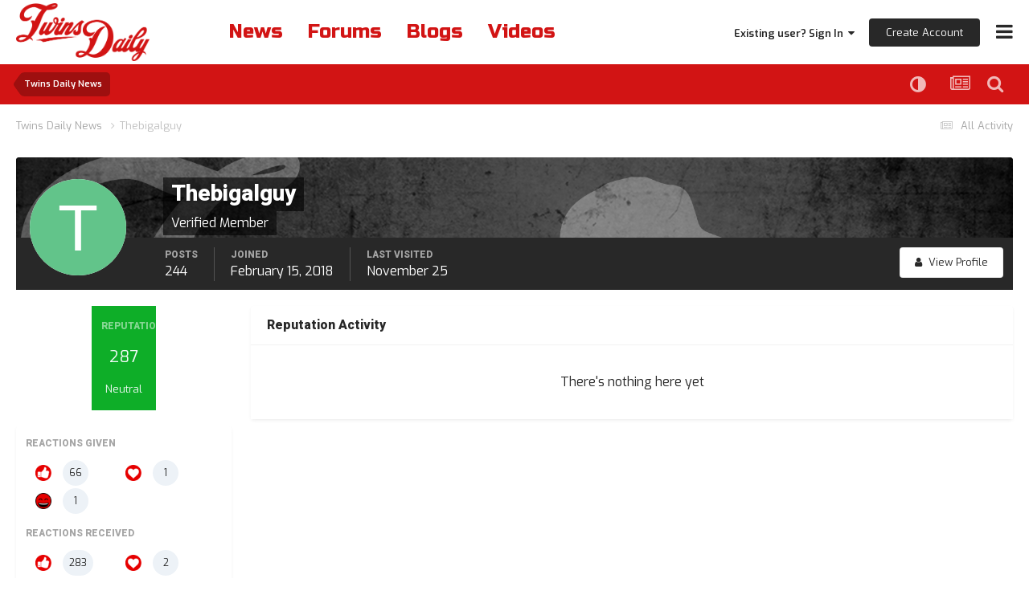

--- FILE ---
content_type: text/html;charset=UTF-8
request_url: https://twinsdaily.com/profile/10673-thebigalguy/reputation/?type=cms_records_review17&change_section=1
body_size: 15397
content:
<!DOCTYPE html>
<html lang="en-US" dir="ltr">
	<head><link rel="stylesheet" href="">
<link rel="stylesheet" href="">
<script src="https://ajax.googleapis.com/ajax/libs/jquery/3.5.1/jquery.min.js"></script>
      	<link rel="preconnect" href="https://fonts.gstatic.com">
        <link rel="preconnect" href="https://www.google-analytics.com">
        <link rel="preconnect" href="https://www.googletagmanager.com">
        <link rel="preconnect" href="https://chimpstatic.com">
		<link href="https://fonts.googleapis.com/css2?family=Exo:ital,wght@0,400;0,600;1,400;1,600&amp;display=swap" rel="preload" as="font" type="font/woff2" crossorigin>
      	<link href="https://fonts.googleapis.com/css2?family=Heebo:wght@800&amp;display=swap" rel="preload" as="font" type="font/woff2" crossorigin>
      	<link href="https://fonts.googleapis.com/css2?family=Russo+One&amp;display=swap" rel="preload" as="font" type="font/woff2" crossorigin>
      
		<meta charset="utf-8">
		<title>Reputation from Thebigalguy - Twins Daily</title>
		
		

	<meta name="viewport" content="width=device-width, initial-scale=1">


	
	
		<meta property="og:image" content="https://dtb3yzl0vm3pr.cloudfront.net/monthly_2021_05/Twins-Daily-Red-Logo-Full.jpg.7411ea0b4837da03d47a5fae2e6be695.jpg">
	


	<meta name="twitter:card" content="summary_large_image" />


	
		<meta name="twitter:site" content="@twinsdaily" />
	



	
		
			
				<meta name="robots" content="noindex, follow">
			
		
	

	
		
			
				<meta property="og:site_name" content="Twins Daily">
			
		
	

	
		
			
				<meta property="og:locale" content="en_US">
			
		
	


	
		<link rel="canonical" href="https://twinsdaily.com/profile/10673-thebigalguy/" />
	

	
		<link rel="last" href="https://twinsdaily.com/profile/10673-thebigalguy/reputation/?type=cms_records_review17" />
	

<link rel="alternate" type="application/rss+xml" title="Twins Daily Featured Prospect" href="https://twinsdaily.com/index.php?app=core&amp;module=discover&amp;controller=rss&amp;do=featuredprospects&amp;db=15" /><link rel="alternate" type="application/rss+xml" title="Community Popular Topics" href="https://twinsdaily.com/rss/1-community-popular-topics.xml/" /><link rel="alternate" type="application/rss+xml" title="Community Blogs" href="https://twinsdaily.com/rss/2-community-blogs.xml/" /><link rel="alternate" type="application/rss+xml" title="Twins Daily Content" href="https://twinsdaily.com/rss/3-twins-daily-content.xml/" /><link rel="alternate" type="application/rss+xml" title="Twins Daily Graphics" href="https://twinsdaily.com/rss/4-twins-daily-graphics.xml/" /><link rel="alternate" type="application/rss+xml" title="Twins Daily Most Popular Topic" href="https://twinsdaily.com/rss/5-twins-daily-most-popular-topic.xml/" /><link rel="alternate" type="application/rss+xml" title="Twins Daily Game Thread" href="https://twinsdaily.com/rss/7-twins-daily-game-thread.xml/" /><link rel="alternate" type="application/rss+xml" title="Twins Daily Promote Thread" href="https://twinsdaily.com/rss/8-twins-daily-promote-thread.xml/" /><link rel="alternate" type="application/rss+xml" title="Twins Daily DiamondCentric" href="https://twinsdaily.com/rss/10-twins-daily-diamondcentric.xml/" /><link rel="alternate" type="application/rss+xml" title="Twins Daily Delay" href="https://twinsdaily.com/rss/11-twins-daily-delay.xml/" />



<link rel="manifest" href="https://twinsdaily.com/manifest.webmanifest/">
<meta name="msapplication-config" content="https://twinsdaily.com/browserconfig.xml/">
<meta name="msapplication-starturl" content="/">
<meta name="application-name" content="Twins Daily">
<meta name="apple-mobile-web-app-title" content="Twins Daily">

	<meta name="theme-color" content="#ffffff">






	

	
		
			<link rel="icon" sizes="36x36" href="//dtb3yzl0vm3pr.cloudfront.net/monthly_2024_02/android-chrome-36x36.png?v=1710555772">
		
	

	
		
			<link rel="icon" sizes="48x48" href="//dtb3yzl0vm3pr.cloudfront.net/monthly_2024_02/android-chrome-48x48.png?v=1710555772">
		
	

	
		
			<link rel="icon" sizes="72x72" href="//dtb3yzl0vm3pr.cloudfront.net/monthly_2024_02/android-chrome-72x72.png?v=1710555772">
		
	

	
		
			<link rel="icon" sizes="96x96" href="//dtb3yzl0vm3pr.cloudfront.net/monthly_2024_02/android-chrome-96x96.png?v=1710555772">
		
	

	
		
			<link rel="icon" sizes="144x144" href="//dtb3yzl0vm3pr.cloudfront.net/monthly_2024_02/android-chrome-144x144.png?v=1710555772">
		
	

	
		
			<link rel="icon" sizes="192x192" href="//dtb3yzl0vm3pr.cloudfront.net/monthly_2024_02/android-chrome-192x192.png?v=1710555772">
		
	

	
		
			<link rel="icon" sizes="256x256" href="//dtb3yzl0vm3pr.cloudfront.net/monthly_2024_02/android-chrome-256x256.png?v=1710555772">
		
	

	
		
			<link rel="icon" sizes="384x384" href="//dtb3yzl0vm3pr.cloudfront.net/monthly_2024_02/android-chrome-384x384.png?v=1710555772">
		
	

	
		
			<link rel="icon" sizes="512x512" href="//dtb3yzl0vm3pr.cloudfront.net/monthly_2024_02/android-chrome-512x512.png?v=1710555772">
		
	

	
		
			<meta name="msapplication-square70x70logo" content="//dtb3yzl0vm3pr.cloudfront.net/monthly_2024_02/msapplication-square70x70logo.png?v=1710555772"/>
		
	

	
		
			<meta name="msapplication-TileImage" content="//dtb3yzl0vm3pr.cloudfront.net/monthly_2024_02/msapplication-TileImage.png?v=1710555772"/>
		
	

	
		
			<meta name="msapplication-square150x150logo" content="//dtb3yzl0vm3pr.cloudfront.net/monthly_2024_02/msapplication-square150x150logo.png?v=1710555772"/>
		
	

	
		
			<meta name="msapplication-wide310x150logo" content="//dtb3yzl0vm3pr.cloudfront.net/monthly_2024_02/msapplication-wide310x150logo.png?v=1710555772"/>
		
	

	
		
			<meta name="msapplication-square310x310logo" content="//dtb3yzl0vm3pr.cloudfront.net/monthly_2024_02/msapplication-square310x310logo.png?v=1710555772"/>
		
	

	
		
			
				<link rel="apple-touch-icon" href="//dtb3yzl0vm3pr.cloudfront.net/monthly_2024_02/apple-touch-icon-57x57.png?v=1710555772">
			
		
	

	
		
			
				<link rel="apple-touch-icon" sizes="60x60" href="//dtb3yzl0vm3pr.cloudfront.net/monthly_2024_02/apple-touch-icon-60x60.png?v=1710555772">
			
		
	

	
		
			
				<link rel="apple-touch-icon" sizes="72x72" href="//dtb3yzl0vm3pr.cloudfront.net/monthly_2024_02/apple-touch-icon-72x72.png?v=1710555772">
			
		
	

	
		
			
				<link rel="apple-touch-icon" sizes="76x76" href="//dtb3yzl0vm3pr.cloudfront.net/monthly_2024_02/apple-touch-icon-76x76.png?v=1710555772">
			
		
	

	
		
			
				<link rel="apple-touch-icon" sizes="114x114" href="//dtb3yzl0vm3pr.cloudfront.net/monthly_2024_02/apple-touch-icon-114x114.png?v=1710555772">
			
		
	

	
		
			
				<link rel="apple-touch-icon" sizes="120x120" href="//dtb3yzl0vm3pr.cloudfront.net/monthly_2024_02/apple-touch-icon-120x120.png?v=1710555772">
			
		
	

	
		
			
				<link rel="apple-touch-icon" sizes="144x144" href="//dtb3yzl0vm3pr.cloudfront.net/monthly_2024_02/apple-touch-icon-144x144.png?v=1710555772">
			
		
	

	
		
			
				<link rel="apple-touch-icon" sizes="152x152" href="//dtb3yzl0vm3pr.cloudfront.net/monthly_2024_02/apple-touch-icon-152x152.png?v=1710555772">
			
		
	

	
		
			
				<link rel="apple-touch-icon" sizes="180x180" href="//dtb3yzl0vm3pr.cloudfront.net/monthly_2024_02/apple-touch-icon-180x180.png?v=1710555772">
			
		
	





<link rel="preload" href="//twinsdaily.com/applications/core/interface/font/fontawesome-webfont.woff2?v=4.7.0" as="font" crossorigin="anonymous">
		<link href="https://fonts.googleapis.com/css2?family=Exo:ital,wght@0,400;0,600;1,400;1,600&amp;display=swap" rel="stylesheet">
      	<link href="https://fonts.googleapis.com/css2?family=Heebo:wght@800&amp;display=swap" rel="stylesheet">
      	<link href="https://fonts.googleapis.com/css2?family=Russo+One&amp;display=swap" rel="stylesheet">
		




	<link rel='stylesheet' href='//dtb3yzl0vm3pr.cloudfront.net/css_built_8/0f952f7e03cdc3f2ac416657c11ff56e_prospectvoting.css.gz?v=c0a86ddb831764622494' media='all'>

	<link rel='stylesheet' href='//dtb3yzl0vm3pr.cloudfront.net/css_built_8/341e4a57816af3ba440d891ca87450ff_framework.css.gz?v=c0a86ddb831764622494' media='all'>

	<link rel='stylesheet' href='//dtb3yzl0vm3pr.cloudfront.net/css_built_8/05e81b71abe4f22d6eb8d1a929494829_responsive.css.gz?v=c0a86ddb831764622494' media='all'>

	<link rel='stylesheet' href='//dtb3yzl0vm3pr.cloudfront.net/css_built_8/90eb5adf50a8c640f633d47fd7eb1778_core.css.gz?v=c0a86ddb831764622494' media='all'>

	<link rel='stylesheet' href='//dtb3yzl0vm3pr.cloudfront.net/css_built_8/5a0da001ccc2200dc5625c3f3934497d_core_responsive.css.gz?v=c0a86ddb831764622494' media='all'>

	<link rel='stylesheet' href='//dtb3yzl0vm3pr.cloudfront.net/css_built_8/ffdbd8340d5c38a97b780eeb2549bc3f_profiles.css.gz?v=c0a86ddb831764622494' media='all'>

	<link rel='stylesheet' href='//dtb3yzl0vm3pr.cloudfront.net/css_built_8/f2ef08fd7eaff94a9763df0d2e2aaa1f_streams.css.gz?v=c0a86ddb831764622494' media='all'>

	<link rel='stylesheet' href='//dtb3yzl0vm3pr.cloudfront.net/css_built_8/9be4fe0d9dd3ee2160f368f53374cd3f_leaderboard.css.gz?v=c0a86ddb831764622494' media='all'>

	<link rel='stylesheet' href='//dtb3yzl0vm3pr.cloudfront.net/css_built_8/125515e1b6f230e3adf3a20c594b0cea_profiles_responsive.css.gz?v=c0a86ddb831764622494' media='all'>

	<link rel='stylesheet' href='//dtb3yzl0vm3pr.cloudfront.net/css_built_8/667696516b1b637f376df8f2a042aef7_profile.css.gz?v=c0a86ddb831764622494' media='all'>

	<link rel='stylesheet' href='//dtb3yzl0vm3pr.cloudfront.net/css_built_8/6a6afb106122c1b73b3caacf669ca862_profile.css.gz?v=c0a86ddb831764622494' media='all'>

	<link rel='stylesheet' href='//dtb3yzl0vm3pr.cloudfront.net/css_built_8/85f08a814a02aa8260eec3eab0e3ca47_profile.css.gz?v=c0a86ddb831764622494' media='all'>





<link rel='stylesheet' href='//dtb3yzl0vm3pr.cloudfront.net/css_built_8/258adbb6e4f3e83cd3b355f84e3fa002_custom.css.gz?v=c0a86ddb831764622494' media='all'>




      	


		

	
	<script type='text/javascript'>
		var ipsDebug = false;		
	
		var CKEDITOR_BASEPATH = '//twinsdaily.com/applications/core/interface/ckeditor/ckeditor/';
	
		var ipsSettings = {
			
			
			cookie_path: "/",
			
			cookie_prefix: "ips4_",
			
			
			cookie_ssl: true,
			
            essential_cookies: ["oauth_authorize","member_id","login_key","clearAutosave","lastSearch","device_key","IPSSessionFront","loggedIn","noCache","hasJS","cookie_consent","cookie_consent_optional","referred_by","codeVerifier","forumpass_*","cm_reg","location","currency","guestTransactionKey"],
			upload_imgURL: "//dtb3yzl0vm3pr.cloudfront.net/set_resources_8/0cb563f8144768654a2205065d13abd6_upload.png",
			message_imgURL: "//dtb3yzl0vm3pr.cloudfront.net/set_resources_8/0cb563f8144768654a2205065d13abd6_message.png",
			notification_imgURL: "//dtb3yzl0vm3pr.cloudfront.net/set_resources_8/0cb563f8144768654a2205065d13abd6_notification.png",
			baseURL: "//twinsdaily.com/",
			jsURL: "//twinsdaily.com/applications/core/interface/js/js.php",
			csrfKey: "116ad537fd0d1a1506c293c7724c483e",
			antiCache: "c0a86ddb831764622494",
			jsAntiCache: "c0a86ddb831765399525",
			disableNotificationSounds: true,
			useCompiledFiles: true,
			links_external: true,
			memberID: 0,
			lazyLoadEnabled: false,
			blankImg: "//twinsdaily.com/applications/core/interface/js/spacer.png",
			googleAnalyticsEnabled: false,
			matomoEnabled: false,
			viewProfiles: true,
			mapProvider: 'none',
			mapApiKey: '',
			pushPublicKey: "BDqDqHbKGPzUu47cejUoI3SxwmNQfHCS8YXlYR17akzeMdDeHT3xnHUbaOxsRexcMFHJ4zw8JpVKDN8tDMCzdr0",
			relativeDates: true
		};
		
		
		
		
			ipsSettings['maxImageDimensions'] = {
				width: 1800,
				height: 1800
			};
		
		
	</script>





<script type='text/javascript' src='//dtb3yzl0vm3pr.cloudfront.net/javascript_global/root_library.js.gz?v=c0a86ddb831765399525' data-ips></script>


<script type='text/javascript' src='//dtb3yzl0vm3pr.cloudfront.net/javascript_global/root_js_lang_1.js.gz?v=c0a86ddb831765399525' data-ips></script>


<script type='text/javascript' src='//dtb3yzl0vm3pr.cloudfront.net/javascript_global/root_framework.js.gz?v=c0a86ddb831765399525' data-ips></script>


<script type='text/javascript' src='//dtb3yzl0vm3pr.cloudfront.net/javascript_core/global_global_core.js.gz?v=c0a86ddb831765399525' data-ips></script>


<script type='text/javascript' src='//dtb3yzl0vm3pr.cloudfront.net/javascript_core/plugins_plugins.js.gz?v=c0a86ddb831765399525' data-ips></script>


<script type='text/javascript' src='//dtb3yzl0vm3pr.cloudfront.net/javascript_global/root_front.js.gz?v=c0a86ddb831765399525' data-ips></script>


<script type='text/javascript' src='//dtb3yzl0vm3pr.cloudfront.net/javascript_core/front_front_core.js.gz?v=c0a86ddb831765399525' data-ips></script>


<script type='text/javascript' src='//dtb3yzl0vm3pr.cloudfront.net/javascript_core/front_front_statuses.js.gz?v=c0a86ddb831765399525' data-ips></script>


<script type='text/javascript' src='//dtb3yzl0vm3pr.cloudfront.net/javascript_core/front_front_profile.js.gz?v=c0a86ddb831765399525' data-ips></script>


<script type='text/javascript' src='//dtb3yzl0vm3pr.cloudfront.net/javascript_core/front_app.js.gz?v=c0a86ddb831765399525' data-ips></script>


<script type='text/javascript' src='//dtb3yzl0vm3pr.cloudfront.net/javascript_global/root_map.js.gz?v=c0a86ddb831765399525' data-ips></script>



	<script type='text/javascript'>
		
			ips.setSetting( 'date_format', jQuery.parseJSON('"mm\/dd\/yy"') );
		
			ips.setSetting( 'date_first_day', jQuery.parseJSON('0') );
		
			ips.setSetting( 'ipb_url_filter_option', jQuery.parseJSON('"none"') );
		
			ips.setSetting( 'url_filter_any_action', jQuery.parseJSON('"allow"') );
		
			ips.setSetting( 'bypass_profanity', jQuery.parseJSON('0') );
		
			ips.setSetting( 'emoji_style', jQuery.parseJSON('"native"') );
		
			ips.setSetting( 'emoji_shortcodes', jQuery.parseJSON('true') );
		
			ips.setSetting( 'emoji_ascii', jQuery.parseJSON('false') );
		
			ips.setSetting( 'emoji_cache', jQuery.parseJSON('1682018866') );
		
			ips.setSetting( 'image_jpg_quality', jQuery.parseJSON('85') );
		
			ips.setSetting( 'cloud2', jQuery.parseJSON('false') );
		
			ips.setSetting( 'isAnonymous', jQuery.parseJSON('false') );
		
		
        
    </script>



<script type='application/ld+json'>
{
    "@context": "http://www.schema.org",
    "publisher": "https://twinsdaily.com/#organization",
    "@type": "WebSite",
    "@id": "https://twinsdaily.com/#website",
    "mainEntityOfPage": "https://twinsdaily.com/",
    "name": "Twins Daily",
    "url": "https://twinsdaily.com/",
    "potentialAction": {
        "type": "SearchAction",
        "query-input": "required name=query",
        "target": "https://twinsdaily.com/search/?q={query}"
    },
    "inLanguage": [
        {
            "@type": "Language",
            "name": "English (USA)",
            "alternateName": "en-US"
        }
    ]
}	
</script>

<script type='application/ld+json'>
{
    "@context": "http://www.schema.org",
    "@type": "Organization",
    "@id": "https://twinsdaily.com/#organization",
    "mainEntityOfPage": "https://twinsdaily.com/",
    "name": "Twins Daily",
    "url": "https://twinsdaily.com/",
    "sameAs": [
        "https://facebook.com/twinsdaily",
        "https://x.com/twinsdaily",
        "https://instagram.com/thetwinsdaily",
        "https://youtube.com/@twinsdaily"
    ]
}	
</script>

<script type='application/ld+json'>
{
    "@context": "http://schema.org",
    "@type": "BreadcrumbList",
    "itemListElement": [
        {
            "@type": "ListItem",
            "position": 1,
            "item": {
                "name": "Thebigalguy",
                "@id": "https://twinsdaily.com/profile/10673-thebigalguy/"
            }
        }
    ]
}	
</script>



<script type='text/javascript'>
    (() => {
        let gqlKeys = [];
        for (let [k, v] of Object.entries(gqlKeys)) {
            ips.setGraphQlData(k, v);
        }
    })();
</script>
		
<!-- *Old Favicon Code -->


	
	<link rel='shortcut icon' href='//dtb3yzl0vm3pr.cloudfront.net/monthly_2024_01/td.png' type="image/png">


<!--<link rel='shortcut icon' type='image/png' href='//dtb3yzl0vm3pr.cloudfront.net/set_resources_8/d0e70b4cbb9ab8afb1bc1065a3f8487a_favicon.ico'>-->
      
      <!-- Google tag (gtag.js) Twins Daily -->
      <script async src="https://www.googletagmanager.com/gtag/js?id=G-ZM6V39TPXW"></script>
      <script async src="https://www.googletagmanager.com/gtag/js?id=G-H8RCLRHSRL"></script>
      <script>
        window.dataLayer = window.dataLayer || [];
        function gtag(){dataLayer.push(arguments);}
        gtag('js', new Date());

        gtag('config', 'G-ZM6V39TPXW');
        gtag('config', 'G-H8RCLRHSRL');
      </script>

      
      	<!-- Google Tag Manager -->
        <script>(function(w,d,s,l,i){w[l]=w[l]||[];w[l].push({'gtm.start':
        new Date().getTime(),event:'gtm.js'});var f=d.getElementsByTagName(s)[0],
        j=d.createElement(s),dl=l!='dataLayer'?'&l='+l:'';j.async=true;j.src=
        'https://www.googletagmanager.com/gtm.js?id='+i+dl;f.parentNode.insertBefore(j,f);
        })(window,document,'script','dataLayer','GTM-P6L8FHN');</script>
        <!-- End Google Tag Manager -->
      
        
	</head>
	<body class="ipsApp ipsApp_front ipsJS_none ipsClearfix" data-controller="core.front.core.app"  data-message=""  data-pageapp="core" data-pagelocation="front" data-pagemodule="members" data-pagecontroller="profile" data-pageid="10673"  >
      
            <!-- Google Tag Manager (noscript) -->
            <noscript><iframe src="https://www.googletagmanager.com/ns.html?id=GTM-P6L8FHN" height="0" width="0" style="display:none;visibility:hidden"></iframe></noscript>
            <!-- End Google Tag Manager (noscript) -->
      
		<a href="#ipsLayout_mainArea" class="ipsHide" title="Go to main content on this page" accesskey="m">Jump to content</a>
		
			<div id="ipsLayout_header" class="ipsClearfix">
				





				<header>
					<div class="ipsLayout_container">
						
<!-- *Default Logo Code 
<a href='https://twinsdaily.com/' id='elSiteTitle' accesskey='1'>Twins Daily</a>
 -->

<a href='https://twinsdaily.com/' id='elLogoMobile' class='ipsResponsive_hideDesktop' accesskey='1'><img src='//dtb3yzl0vm3pr.cloudfront.net/set_resources_8/d0e70b4cbb9ab8afb1bc1065a3f8487a_logo-mobile.png' alt='Twins Daily' loading="lazy"></a>

<a href='https://twinsdaily.com/' id='elLogo' class='ipsResponsive_showDesktop' accesskey='1'><img src='//dtb3yzl0vm3pr.cloudfront.net/set_resources_8/d0e70b4cbb9ab8afb1bc1065a3f8487a_logo-desktop.png' alt='Twins Daily' loading="lazy"></a>

                      	
                      	<div id="quick-nav-wrapper">
                            <div id="quick-nav">
                                <a href="/">News</a>
                                <a href="/forums/">Forums</a>
                                <a href="/blogs/">Blogs</a>
                              	<a id="videos-quick-nav" href="/videos/">Videos</a>
                              	<!--<a id='active-roster-quick-nav' href="/active-roster/">Active Roster</a>
                                <a id='40-man-roster-quick-nav' href="/forty-man-roster/">40-Man Roster</a>-->
                            </div>
                      	</div>
						

	<ul id="elUserNav" class="ipsList_inline cSignedOut ipsResponsive_showDesktop">
		
		
	


	<li class='cUserNav_icon ipsHide' id='elCart_container'></li>
	<li class='elUserNav_sep ipsHide' id='elCart_sep'></li>

<li id="elSignInLink">
			<a href="https://twinsdaily.com/login/" data-ipsmenu-closeonclick="false" data-ipsmenu id="elUserSignIn">
				Existing user? Sign In  <i class="fa fa-caret-down"></i>
			</a>
			
<div id='elUserSignIn_menu' class='ipsMenu ipsMenu_auto ipsHide'>
	<form accept-charset='utf-8' method='post' action='https://twinsdaily.com/login/' data-controller="core.global.core.login">
		<input type="hidden" name="csrfKey" value="116ad537fd0d1a1506c293c7724c483e">
		<input type="hidden" name="ref" value="aHR0cHM6Ly90d2luc2RhaWx5LmNvbS9wcm9maWxlLzEwNjczLXRoZWJpZ2FsZ3V5L3JlcHV0YXRpb24vP3R5cGU9Y21zX3JlY29yZHNfcmV2aWV3MTcmY2hhbmdlX3NlY3Rpb249MQ==">
		<div data-role="loginForm">
			
			
			
				<div class='ipsColumns ipsColumns_noSpacing'>
					<div class='ipsColumn ipsColumn_wide' id='elUserSignIn_internal'>
						
<div class="ipsPad ipsForm ipsForm_vertical">
	<h4 class="ipsType_sectionHead">Sign In</h4>
	<br><br>
	<ul class='ipsList_reset'>
		<li class="ipsFieldRow ipsFieldRow_noLabel ipsFieldRow_fullWidth">
			
			
				<input type="email" placeholder="Email Address" name="auth" autocomplete="email">
			
		</li>
		<li class="ipsFieldRow ipsFieldRow_noLabel ipsFieldRow_fullWidth">
			<input type="password" placeholder="Password" name="password" autocomplete="current-password">
		</li>
		<li class="ipsFieldRow ipsFieldRow_checkbox ipsClearfix">
			<span class="ipsCustomInput">
				<input type="checkbox" name="remember_me" id="remember_me_checkbox" value="1" checked aria-checked="true">
				<span></span>
			</span>
			<div class="ipsFieldRow_content">
				<label class="ipsFieldRow_label" for="remember_me_checkbox">Remember me</label>
				<span class="ipsFieldRow_desc">Not recommended on shared computers</span>
			</div>
		</li>
		<li class="ipsFieldRow ipsFieldRow_fullWidth">
			<button type="submit" name="_processLogin" value="usernamepassword" class="ipsButton ipsButton_primary ipsButton_small" id="elSignIn_submit">Sign In</button>
			
				<p class="ipsType_right ipsType_small">
					
						<a href='https://diamondcentric.net/login' target="_blank" rel="noopener">
					
					Forgot your password?</a>
				</p>
			
		</li>
	</ul>
</div>
					</div>
					<div class='ipsColumn ipsColumn_wide'>
						<div class='ipsPadding' id='elUserSignIn_external'>
                          <div class="ipsType_richText ipsMargin_bottom" data-controller="core.front.core.lightboxedImages">
							<p>We recently switched our login system from requiring display names to email addresses in order to log in. <b>You must use your email address instead of your display name in order to log in.</b></p>
						  </div>
							<div class='ipsAreaBackground_light ipsPadding:half'>
								
								
									<div class='ipsType_center ipsMargin_top:half'>
										

<button type="submit" name="_processLogin" value="2" class='ipsButton ipsButton_verySmall ipsButton_fullWidth ipsSocial ipsSocial_facebook' style="background-color: #3a579a">
	
		<span class='ipsSocial_icon'>
			
				<i class='fa fa-facebook-official'></i>
			
		</span>
		<span class='ipsSocial_text'>Sign in with Facebook</span>
	
</button>
									</div>
								
							</div>
						</div>
					</div>
				</div>
			
		</div>
	</form>
</div>
		</li>
		
			<li>
				
					<a href="https://diamondcentric.net/register" target="_blank" rel="noopener" class="ipsButton ipsButton_normal ipsButton_primary">Create Account</a>
				
			</li>
		
	</ul>

						
<ul class='ipsMobileHamburger ipsList_reset'>
	<li data-ipsDrawer data-ipsDrawer-drawerElem='#elMobileDrawer'>
		<a href='#'>
			
			
				
			
			
			
			<i class='fa fa-navicon'></i>
		</a>
	</li>
</ul>
					</div>
				</header>
                	

	<nav data-controller='core.front.core.navBar' class=' ipsHide'>
		<div class='ipsNavBar_primary ipsLayout_container '>
			<ul data-role="primaryNavBar" class='ipsClearfix'>
				


	
		
		
		<li  id='elNavSecondary_48' data-role="navBarItem" data-navApp="core" data-navExt="CustomItem">
			
			
				<a href="https://twinsdaily.com/subscriptions/"  data-navItem-id="48" >
					Become An Ad-Free Caretaker<span class='ipsNavBar_active__identifier'></span>
				</a>
			
			
		</li>
	
	

	
		
		
		<li  id='elNavSecondary_101' data-role="navBarItem" data-navApp="core" data-navExt="CustomItem">
			
			
				<a href="https://twinsdaily.com/minnesota-twins-guides-resources/the-comprehensive-guide-to-twins-daily-r11/"  data-navItem-id="101" >
					Guide To Twins Daily<span class='ipsNavBar_active__identifier'></span>
				</a>
			
			
		</li>
	
	

	
		
		
		<li  id='elNavSecondary_49' data-role="navBarItem" data-navApp="core" data-navExt="Menu">
			
			
				<a href="#"  data-navItem-id="49" >
					Twins Resources<span class='ipsNavBar_active__identifier'></span>
				</a>
			
			
				<ul class='ipsNavBar_secondary ipsHide' data-role='secondaryNavBar'>
					


	
		
		
		<li  id='elNavSecondary_81' data-role="navBarItem" data-navApp="cms" data-navExt="Pages">
			
			
				<a href="https://twinsdaily.com"  data-navItem-id="81" >
					Twins News & Analysis<span class='ipsNavBar_active__identifier'></span>
				</a>
			
			
		</li>
	
	

	
		
		
		<li  id='elNavSecondary_82' data-role="navBarItem" data-navApp="cms" data-navExt="Pages">
			
			
				<a href="https://twinsdaily.com/minnesota-twins-free-agents-trade-rumors/"  data-navItem-id="82" >
					Twins Notes & Rumors<span class='ipsNavBar_active__identifier'></span>
				</a>
			
			
		</li>
	
	

	
		
		
		<li  id='elNavSecondary_102' data-role="navBarItem" data-navApp="core" data-navExt="CustomItem">
			
			
				<a href="https://twinsdaily.com/minnesota-twins-guides-resources/2026-twins-mlb-offseason-dates-roster-schedule-calendar/"  data-navItem-id="102" >
					2026 Twins Offseason Guide<span class='ipsNavBar_active__identifier'></span>
				</a>
			
			
		</li>
	
	

	
		
		
		<li  id='elNavSecondary_74' data-role="navBarItem" data-navApp="core" data-navExt="CustomItem">
			
			
				<a href="https://twinsdaily.com/polls/"  data-navItem-id="74" >
					Twins Fan Polls<span class='ipsNavBar_active__identifier'></span>
				</a>
			
			
		</li>
	
	

	
		
		
		<li  id='elNavSecondary_79' data-role="navBarItem" data-navApp="core" data-navExt="CustomItem">
			
			
				<a href="https://twinsdaily.com/minnesota-twins-guides-resources/the-ultimate-fan-guide-to-target-field-r3/"  data-navItem-id="79" >
					Guide To Target Field<span class='ipsNavBar_active__identifier'></span>
				</a>
			
			
		</li>
	
	

	
		
		
		<li  id='elNavSecondary_80' data-role="navBarItem" data-navApp="core" data-navExt="CustomItem">
			
			
				<a href="https://twinsdaily.com/minnesota-twins-guides-resources/minnesota-twins-spring-training-fort-myers-florida-location/"  data-navItem-id="80" >
					Guide To Twins Spring Training<span class='ipsNavBar_active__identifier'></span>
				</a>
			
			
		</li>
	
	

	
		
		
		<li  id='elNavSecondary_50' data-role="navBarItem" data-navApp="cms" data-navExt="Pages">
			
			
				<a href="https://twinsdaily.com/active-roster/"  data-navItem-id="50" >
					Twins Active Roster<span class='ipsNavBar_active__identifier'></span>
				</a>
			
			
		</li>
	
	

	
		
		
		<li  id='elNavSecondary_51' data-role="navBarItem" data-navApp="cms" data-navExt="Pages">
			
			
				<a href="https://twinsdaily.com/forty-man-roster/"  data-navItem-id="51" >
					Twins 40-man Roster<span class='ipsNavBar_active__identifier'></span>
				</a>
			
			
		</li>
	
	

	
		
		
		<li  id='elNavSecondary_76' data-role="navBarItem" data-navApp="cms" data-navExt="Pages">
			
			
				<a href="https://twinsdaily.com/minnesota-twins-bullpen-usage/"  data-navItem-id="76" >
					Twins Bullpen Usage<span class='ipsNavBar_active__identifier'></span>
				</a>
			
			
		</li>
	
	

	
		
		
		<li  id='elNavSecondary_95' data-role="navBarItem" data-navApp="core" data-navExt="CustomItem">
			
			
				<a href="https://twinsdaily.com/minnesota-twins-guides-resources/how-to-watch-minnesota-twins-television-tv-streaming/?do=getNewComment&amp;d=18&amp;id=7"  data-navItem-id="95" >
					How To Watch Twins Baseball<span class='ipsNavBar_active__identifier'></span>
				</a>
			
			
		</li>
	
	

	
		
		
		<li  id='elNavSecondary_98' data-role="navBarItem" data-navApp="core" data-navExt="CustomItem">
			
			
				<a href="https://twinsdaily.com/payroll-blueprint/"  data-navItem-id="98" >
					Offseason/Deadline Blueprint Tool<span class='ipsNavBar_active__identifier'></span>
				</a>
			
			
		</li>
	
	

	
		
		
		<li  id='elNavSecondary_97' data-role="navBarItem" data-navApp="core" data-navExt="CustomItem">
			
			
				<a href="https://twinsdaily.com/minnesota-twins-guides-resources/ultimate-minnesota-twins-gift-ideas-shopping/"  data-navItem-id="97" >
					Twins Gift-Giving Guide<span class='ipsNavBar_active__identifier'></span>
				</a>
			
			
		</li>
	
	

	
		
		
		<li  id='elNavSecondary_96' data-role="navBarItem" data-navApp="core" data-navExt="CustomItem">
			
			
				<a href="https://twinsdaily.com/minnesota-twins-guides-resources/baseball-advanced-metrics-explained-with-definitions-r9/"  data-navItem-id="96" >
					Guide To Baseball's Advanced Metrics<span class='ipsNavBar_active__identifier'></span>
				</a>
			
			
		</li>
	
	

					<li class='ipsHide' id='elNavigationMore_49' data-role='navMore'>
						<a href='#' data-ipsMenu data-ipsMenu-appendTo='#elNavigationMore_49' id='elNavigationMore_49_dropdown'>More <i class='fa fa-caret-down'></i></a>
						<ul class='ipsHide ipsMenu ipsMenu_auto' id='elNavigationMore_49_dropdown_menu' data-role='moreDropdown'></ul>
					</li>
				</ul>
			
		</li>
	
	

	
		
		
		<li  id='elNavSecondary_84' data-role="navBarItem" data-navApp="core" data-navExt="Menu">
			
			
				<a href="#" id="elNavigation_84" data-ipsMenu data-ipsMenu-appendTo='#elNavSecondary_84' data-ipsMenu-activeClass='ipsNavActive_menu' data-navItem-id="84" >
					Minor League Resources <i class="fa fa-caret-down"></i><span class='ipsNavBar_active__identifier'></span>
				</a>
				<ul id="elNavigation_84_menu" class="ipsMenu ipsMenu_auto ipsHide">
					

	
		
			<li class='ipsMenu_item' >
				<a href='https://twinsdaily.com/minnesota-twins-guides-resources/minnesota-twins-minor-league-baseball-teams-affiliates/' >
					Guide To Twins Affiliate Teams
				</a>
			</li>
		
	

				</ul>
			
			
				<ul class='ipsNavBar_secondary ipsHide' data-role='secondaryNavBar'>
					


	
		
		
		<li  id='elNavSecondary_85' data-role="navBarItem" data-navApp="core" data-navExt="CustomItem">
			
			
				<a href="https://twinsdaily.com/news-rumors/twins-minor-league/"  data-navItem-id="85" >
					Minor League News & Analysis<span class='ipsNavBar_active__identifier'></span>
				</a>
			
			
		</li>
	
	

	
		
		
		<li  id='elNavSecondary_72' data-role="navBarItem" data-navApp="cms" data-navExt="Pages">
			
			
				<a href="https://twinsdaily.com/minnesota-twins-top-prospect-rankings/"  data-navItem-id="72" >
					Top Prospect Rankings<span class='ipsNavBar_active__identifier'></span>
				</a>
			
			
		</li>
	
	

					<li class='ipsHide' id='elNavigationMore_84' data-role='navMore'>
						<a href='#' data-ipsMenu data-ipsMenu-appendTo='#elNavigationMore_84' id='elNavigationMore_84_dropdown'>More <i class='fa fa-caret-down'></i></a>
						<ul class='ipsHide ipsMenu ipsMenu_auto' id='elNavigationMore_84_dropdown_menu' data-role='moreDropdown'></ul>
					</li>
				</ul>
			
		</li>
	
	

	
		
		
		<li  id='elNavSecondary_83' data-role="navBarItem" data-navApp="core" data-navExt="Menu">
			
			
				<a href="#"  data-navItem-id="83" >
					MLB Draft Resources<span class='ipsNavBar_active__identifier'></span>
				</a>
			
			
				<ul class='ipsNavBar_secondary ipsHide' data-role='secondaryNavBar'>
					


	
		
		
		<li  id='elNavSecondary_93' data-role="navBarItem" data-navApp="core" data-navExt="CustomItem">
			
			
				<a href="https://twinsdaily.com/news-rumors/minnesota-twins-draft-picks/"  data-navItem-id="93" >
					Draft News & Analysis<span class='ipsNavBar_active__identifier'></span>
				</a>
			
			
		</li>
	
	

	
		
		
		<li  id='elNavSecondary_75' data-role="navBarItem" data-navApp="cms" data-navExt="Pages">
			
			
				<a href="https://twinsdaily.com/mlb-baseball-mock-draft-order-2025-minnesota-twins/"  data-navItem-id="75" >
					MLB Draft Mock Consensus Board<span class='ipsNavBar_active__identifier'></span>
				</a>
			
			
		</li>
	
	

	
		
		
		<li  id='elNavSecondary_94' data-role="navBarItem" data-navApp="core" data-navExt="CustomItem">
			
			
				<a href="https://twinsdaily.com/minnesota-twins-guides-resources/minnesota-twins-2025-mlb-draft-date-bonus-pools-money/"  data-navItem-id="94" >
					2025 MLB Draft Primer<span class='ipsNavBar_active__identifier'></span>
				</a>
			
			
		</li>
	
	

	
		
		
		<li  id='elNavSecondary_99' data-role="navBarItem" data-navApp="cms" data-navExt="Pages">
			
			
				<a href="https://twinsdaily.com/minnesota-twins-draft-picks/2025/"  data-navItem-id="99" >
					Twins Draft Board 2025<span class='ipsNavBar_active__identifier'></span>
				</a>
			
			
		</li>
	
	

	
		
		
		<li  id='elNavSecondary_92' data-role="navBarItem" data-navApp="cms" data-navExt="Pages">
			
			
				<a href="https://twinsdaily.com/minnesota-twins-draft-picks/2024/"  data-navItem-id="92" >
					Twins Draft Board 2024<span class='ipsNavBar_active__identifier'></span>
				</a>
			
			
		</li>
	
	

	
		
		
		<li  id='elNavSecondary_91' data-role="navBarItem" data-navApp="cms" data-navExt="Pages">
			
			
				<a href="https://twinsdaily.com/minnesota-twins-draft-picks/2023/"  data-navItem-id="91" >
					Twins Draft Board 2023<span class='ipsNavBar_active__identifier'></span>
				</a>
			
			
		</li>
	
	

	
		
		
		<li  id='elNavSecondary_90' data-role="navBarItem" data-navApp="cms" data-navExt="Pages">
			
			
				<a href="https://twinsdaily.com/minnesota-twins-draft-picks/2022/"  data-navItem-id="90" >
					Twins Draft Board 2022<span class='ipsNavBar_active__identifier'></span>
				</a>
			
			
		</li>
	
	

					<li class='ipsHide' id='elNavigationMore_83' data-role='navMore'>
						<a href='#' data-ipsMenu data-ipsMenu-appendTo='#elNavigationMore_83' id='elNavigationMore_83_dropdown'>More <i class='fa fa-caret-down'></i></a>
						<ul class='ipsHide ipsMenu ipsMenu_auto' id='elNavigationMore_83_dropdown_menu' data-role='moreDropdown'></ul>
					</li>
				</ul>
			
		</li>
	
	

	
		
		
		<li  id='elNavSecondary_87' data-role="navBarItem" data-navApp="core" data-navExt="Menu">
			
			
				<a href="#"  data-navItem-id="87" >
					History Resources<span class='ipsNavBar_active__identifier'></span>
				</a>
			
			
				<ul class='ipsNavBar_secondary ipsHide' data-role='secondaryNavBar'>
					


	
		
		
		<li  id='elNavSecondary_88' data-role="navBarItem" data-navApp="core" data-navExt="CustomItem">
			
			
				<a href="https://twinsdaily.com/news-rumors/minnesota-twins-history/"  data-navItem-id="88" >
					History News & Analysis<span class='ipsNavBar_active__identifier'></span>
				</a>
			
			
		</li>
	
	

	
		
		
		<li  id='elNavSecondary_66' data-role="navBarItem" data-navApp="cms" data-navExt="Pages">
			
			
				<a href="https://twinsdaily.com/minnesota-twins-players-project/"  data-navItem-id="66" >
					Minnesota Twins Players Project<span class='ipsNavBar_active__identifier'></span>
				</a>
			
			
		</li>
	
	

	
		
		
		<li  id='elNavSecondary_89' data-role="navBarItem" data-navApp="core" data-navExt="CustomItem">
			
			
				<a href="https://twinsdaily.com/minnesota-twins-guides-resources/a-complete-history-of-minnesota-twins-managers-r10/"  data-navItem-id="89" >
					History Of Twins Managers<span class='ipsNavBar_active__identifier'></span>
				</a>
			
			
		</li>
	
	

					<li class='ipsHide' id='elNavigationMore_87' data-role='navMore'>
						<a href='#' data-ipsMenu data-ipsMenu-appendTo='#elNavigationMore_87' id='elNavigationMore_87_dropdown'>More <i class='fa fa-caret-down'></i></a>
						<ul class='ipsHide ipsMenu ipsMenu_auto' id='elNavigationMore_87_dropdown_menu' data-role='moreDropdown'></ul>
					</li>
				</ul>
			
		</li>
	
	

	
		
		
		<li  id='elNavSecondary_78' data-role="navBarItem" data-navApp="core" data-navExt="CustomItem">
			
			
				<a href="https://twinsdaily.com/news-rumors/minnesota-twins-podcasts/"  data-navItem-id="78" >
					Podcasts<span class='ipsNavBar_active__identifier'></span>
				</a>
			
			
		</li>
	
	

	
		
		
		<li  id='elNavSecondary_2' data-role="navBarItem" data-navApp="core" data-navExt="CustomItem">
			
			
				<a href="https://twinsdaily.com/discover/"  data-navItem-id="2" >
					Recent Activity<span class='ipsNavBar_active__identifier'></span>
				</a>
			
			
				<ul class='ipsNavBar_secondary ipsHide' data-role='secondaryNavBar'>
					


	
		
		
		<li  id='elNavSecondary_5' data-role="navBarItem" data-navApp="core" data-navExt="YourActivityStreams">
			
			
				<a href="#" id="elNavigation_5" data-ipsMenu data-ipsMenu-appendTo='#elNavSecondary_2' data-ipsMenu-activeClass='ipsNavActive_menu' data-navItem-id="5" >
					My Activity Streams <i class="fa fa-caret-down"></i><span class='ipsNavBar_active__identifier'></span>
				</a>
				<ul id="elNavigation_5_menu" class="ipsMenu ipsMenu_auto ipsHide">
					

	
		
			<li class='ipsMenu_item' data-streamid='19'>
				<a href='https://twinsdaily.com/discover/19/' >
					Twins Daily Game Threads
				</a>
			</li>
		
	

				</ul>
			
			
		</li>
	
	

	
		
		
		<li  id='elNavSecondary_4' data-role="navBarItem" data-navApp="core" data-navExt="AllActivity">
			
			
				<a href="https://twinsdaily.com/discover/"  data-navItem-id="4" >
					All Activity<span class='ipsNavBar_active__identifier'></span>
				</a>
			
			
		</li>
	
	

	
	

	
	

	
		
		
		<li  id='elNavSecondary_8' data-role="navBarItem" data-navApp="core" data-navExt="Search">
			
			
				<a href="https://twinsdaily.com/search/"  data-navItem-id="8" >
					Search<span class='ipsNavBar_active__identifier'></span>
				</a>
			
			
		</li>
	
	

	
	

					<li class='ipsHide' id='elNavigationMore_2' data-role='navMore'>
						<a href='#' data-ipsMenu data-ipsMenu-appendTo='#elNavigationMore_2' id='elNavigationMore_2_dropdown'>More <i class='fa fa-caret-down'></i></a>
						<ul class='ipsHide ipsMenu ipsMenu_auto' id='elNavigationMore_2_dropdown_menu' data-role='moreDropdown'></ul>
					</li>
				</ul>
			
		</li>
	
	

	
		
		
		<li  id='elNavSecondary_35' data-role="navBarItem" data-navApp="core" data-navExt="StaffDirectory">
			
			
				<a href="https://twinsdaily.com/staff/"  data-navItem-id="35" >
					Staff<span class='ipsNavBar_active__identifier'></span>
				</a>
			
			
		</li>
	
	

	
		
		
		<li  id='elNavSecondary_41' data-role="navBarItem" data-navApp="cms" data-navExt="Pages">
			
			
				<a href="https://twinsdaily.com/help/"  data-navItem-id="41" >
					Help Files & Tutorials<span class='ipsNavBar_active__identifier'></span>
				</a>
			
			
		</li>
	
	

	
	

	
	

				<li class='ipsHide' id='elNavigationMore' data-role='navMore'>
					<a href='#' data-ipsMenu data-ipsMenu-appendTo='#elNavigationMore' id='elNavigationMore_dropdown'>More</a>
					<ul class='ipsNavBar_secondary ipsHide' data-role='secondaryNavBar'>
						<li class='ipsHide' id='elNavigationMore_more' data-role='navMore'>
							<a href='#' data-ipsMenu data-ipsMenu-appendTo='#elNavigationMore_more' id='elNavigationMore_more_dropdown'>More <i class='fa fa-caret-down'></i></a>
							<ul class='ipsHide ipsMenu ipsMenu_auto' id='elNavigationMore_more_dropdown_menu' data-role='moreDropdown'></ul>
						</li>
					</ul>
				</li>
			</ul>
			

	<div id="elSearchWrapper">
		<div id='elSearch' data-controller="core.front.core.quickSearch">
			<form accept-charset='utf-8' action='//twinsdaily.com/search/?do=quicksearch' method='post'>
                <input type='search' id='elSearchField' placeholder='Search...' name='q' autocomplete='off' aria-label='Search'>
                <details class='cSearchFilter'>
                    <summary class='cSearchFilter__text'></summary>
                    <ul class='cSearchFilter__menu'>
                        
                        <li><label><input type="radio" name="type" value="all" checked><span class='cSearchFilter__menuText'>Everywhere</span></label></li>
                        
                        
                            <li><label><input type="radio" name="type" value="core_statuses_status"><span class='cSearchFilter__menuText'>Status Updates</span></label></li>
                        
                            <li><label><input type="radio" name="type" value="cms_pages_pageitem"><span class='cSearchFilter__menuText'>Pages</span></label></li>
                        
                            <li><label><input type="radio" name="type" value="cms_records1"><span class='cSearchFilter__menuText'>Articles</span></label></li>
                        
                            <li><label><input type="radio" name="type" value="cms_records11"><span class='cSearchFilter__menuText'>Help Files</span></label></li>
                        
                            <li><label><input type="radio" name="type" value="cms_records13"><span class='cSearchFilter__menuText'>Videos</span></label></li>
                        
                            <li><label><input type="radio" name="type" value="cms_records17"><span class='cSearchFilter__menuText'>Rumors</span></label></li>
                        
                            <li><label><input type="radio" name="type" value="cms_records18"><span class='cSearchFilter__menuText'>Guides</span></label></li>
                        
                            <li><label><input type="radio" name="type" value="cms_records20"><span class='cSearchFilter__menuText'>Players</span></label></li>
                        
                            <li><label><input type="radio" name="type" value="forums_topic"><span class='cSearchFilter__menuText'>Topics</span></label></li>
                        
                            <li><label><input type="radio" name="type" value="blog_entry"><span class='cSearchFilter__menuText'>Blog Entries</span></label></li>
                        
                            <li><label><input type="radio" name="type" value="calendar_event"><span class='cSearchFilter__menuText'>Events</span></label></li>
                        
                            <li><label><input type="radio" name="type" value="nexus_package_item"><span class='cSearchFilter__menuText'>Products</span></label></li>
                        
                            <li><label><input type="radio" name="type" value="downloads_file"><span class='cSearchFilter__menuText'>Files</span></label></li>
                        
                            <li><label><input type="radio" name="type" value="gallery_image"><span class='cSearchFilter__menuText'>Images</span></label></li>
                        
                            <li><label><input type="radio" name="type" value="gallery_album_item"><span class='cSearchFilter__menuText'>Albums</span></label></li>
                        
                            <li><label><input type="radio" name="type" value="core_members"><span class='cSearchFilter__menuText'>Members</span></label></li>
                        
                    </ul>
                </details>
				<button class='cSearchSubmit' type="submit" aria-label='Search'><i class="fa fa-search"></i></button>
			</form>
		</div>
	</div>

		</div>
	</nav>

					
<div id="custom-nav-wrapper">
  <div class="ipsLayout_container">
    <ul id="elMobileNav" class="" data-controller="core.front.core.mobileNav">
        
            
                <li id="elMobileBreadcrumb">
                    <a href="https://twinsdaily.com/">
                        <span>Twins Daily News</span>
                    </a>
                </li>
            
        

        
        <li >
            
 <li class="darkmode dtnav">
                       <label for="darkmodeswitch" aria-hidden="true">
     <input  type="checkbox" class="ipsHide dark-mode-switch" id="darkmodeswitch" > <i class="fa fa-adjust dmbuts" aria-hidden="true"> </i> 
    </label>
                  </li><li><a data-action="defaultStream" href="https://twinsdaily.com/discover/"><i class="fa fa-newspaper-o" aria-hidden="true"></i></a>
        </li>

        

        
            <li class="ipsJS_show">
                <a href="https://twinsdaily.com/search/"><i class="fa fa-search"></i></a>
            </li>
        
    </ul>
  </div>
</div>
			</div>
		
		<main id="ipsLayout_body" class="ipsLayout_container"><script type="text/javascript">
///////////////////////////////////////////////////////////////////////////
// Dark Mode Detection

var checkDarkModeStatus = localStorage.getItem("MobilekitDarkModeActive");


// if dark mode on


if (checkDarkModeStatus === 1 || checkDarkModeStatus === "1") {
    $(".dark-mode-switch").attr('checked', true);
    if ($("body").hasClass("dark-mode-active")) {
    }
    else {
        $("body").addClass("dark-mode-active");
    }
}
else {
    $(".dark-mode-switch").attr('checked', false);
}


// Dark mode switch


$('.dark-mode-switch').change(function () {
    $(".dark-mode-switch").trigger('.dark-mode-switch');
    var darkmodeCheck = localStorage.getItem("MobilekitDarkModeActive");

    if (darkmodeCheck === 1 || darkmodeCheck === "1") {
        if ($("body").hasClass("dark-mode-active")) {
            $("body").removeClass("dark-mode-active");
        }
        localStorage.setItem("MobilekitDarkModeActive", "0");
        $(".dark-mode-switch").attr('checked', false);
    }
    else {
        $("body").addClass("dark-mode-active");
        $(".dark-mode-switch").attr('checked', true);
        localStorage.setItem("MobilekitDarkModeActive", "1");
    }
});
var dmswitch = $(".dark-mode-switch");
dmswitch.on('change', function(){
    dmswitch.prop('checked',this.checked);
  });
///////////////////////////////////////////////////////////////////////////
</script>
			<div id="ipsLayout_contentArea">
				

          <div id="ipsLayout_contentWrapper">
					
<nav class="ipsBreadcrumb ipsBreadcrumb_top ipsFaded_withHover">
	

	<ul class="ipsList_inline ipsPos_right">
		
		<li >
			<a data-action="defaultStream" class="ipsType_light " href="https://twinsdaily.com/discover/"><i class="fa fa-newspaper-o" aria-hidden="true"></i> <span>All Activity</span></a>
		</li>
		
	</ul>

	<ul data-role="breadcrumbList">
		<li>
			<a title="Twins Daily News" href="https://twinsdaily.com/">
				<span>Twins Daily News <i class="fa fa-angle-right"></i></span>
			</a>
		</li>
		
		
			<li>
				
					<a href="https://twinsdaily.com/profile/10673-thebigalguy/">
						<span>Thebigalguy </span>
					</a>
				
			</li>
		
	</ul>
</nav>
					
					
	 
<div id="ipsLayout_mainArea">
						
						
						
						

	




						

<div data-controller='core.front.profile.main'>
	

<header data-role="profileHeader">
    <div class='ipsPageHead_special cProfileHeaderMinimal' id='elProfileHeader' data-controller='core.global.core.coverPhoto' data-url="https://twinsdaily.com/profile/10673-thebigalguy/?csrfKey=116ad537fd0d1a1506c293c7724c483e" data-coverOffset='0'>
        
        <div class='ipsCoverPhoto_container' style="background-color: hsl(121, 100%, 80% )">
            <img src='//dtb3yzl0vm3pr.cloudfront.net/set_resources_8/84c1e40ea0e759e3f1505eb1788ddf3c_pattern.png' class='ipsCoverPhoto_photo' data-action="toggleCoverPhoto" alt=''>
        </div>
        
        
        <div class='ipsColumns ipsColumns_collapsePhone' data-hideOnCoverEdit>
            <div class='ipsColumn ipsColumn_fixed ipsColumn_narrow ipsPos_center' id='elProfilePhoto'>
                
                <span class='ipsUserPhoto ipsUserPhoto_xlarge'>
						<img src='data:image/svg+xml,%3Csvg%20xmlns%3D%22http%3A%2F%2Fwww.w3.org%2F2000%2Fsvg%22%20viewBox%3D%220%200%201024%201024%22%20style%3D%22background%3A%2362c48a%22%3E%3Cg%3E%3Ctext%20text-anchor%3D%22middle%22%20dy%3D%22.35em%22%20x%3D%22512%22%20y%3D%22512%22%20fill%3D%22%23ffffff%22%20font-size%3D%22700%22%20font-family%3D%22-apple-system%2C%20BlinkMacSystemFont%2C%20Roboto%2C%20Helvetica%2C%20Arial%2C%20sans-serif%22%3ET%3C%2Ftext%3E%3C%2Fg%3E%3C%2Fsvg%3E' alt=''>
					</span>
                
                
            </div>
            <div class='ipsColumn ipsColumn_fluid'>
                <div class='ipsPos_left ipsPad cProfileHeader_name ipsType_normal'>
                    <h1 class='ipsType_reset ipsPageHead_barText'>
                        Thebigalguy

                        
                        
                    </h1>
                    <span>
						
						<span class='ipsPageHead_barText'>Verified Member</span>
					</span>
                </div>
                
                <ul class='ipsList_inline ipsPad ipsResponsive_hidePhone ipsResponsive_block ipsPos_left'>
                    
                    <li>

<div data-followApp='core' data-followArea='member' data-followID='10673'  data-controller='core.front.core.followButton'>
	
		

	
</div></li>
                    
                    
                </ul>
                
            </div>
        </div>
    </div>

    <div class='ipsGrid ipsAreaBackground ipsPad ipsResponsive_showPhone ipsResponsive_block'>
        
        
        

        
        
        <div data-role='switchView' class='ipsGrid_span12'>
            <div data-action="goToProfile" data-type='phone' class=''>
                <a href='https://twinsdaily.com/profile/10673-thebigalguy/' class='ipsButton ipsButton_veryLight ipsButton_small ipsButton_fullWidth' title="Thebigalguy's Profile"><i class='fa fa-user'></i></a>
            </div>
            <div data-action="browseContent" data-type='phone' class='ipsHide'>
                <a href="https://twinsdaily.com/profile/10673-thebigalguy/content/" rel="nofollow" class='ipsButton ipsButton_veryLight ipsButton_small ipsButton_fullWidth'  title="Thebigalguy's Content"><i class='fa fa-newspaper-o'></i></a>
            </div>
        </div>
    </div>

    <div id='elProfileStats' class='ipsClearfix sm:ipsPadding ipsResponsive_pull'>
        <div data-role='switchView' class='ipsResponsive_hidePhone ipsPos_right'>
            <a href='https://twinsdaily.com/profile/10673-thebigalguy/' class='ipsButton ipsButton_veryLight ipsButton_small ipsPos_right ' data-action="goToProfile" data-type='full' title="Thebigalguy's Profile"><i class='fa fa-user'></i> <span class='ipsResponsive_showDesktop ipsResponsive_inline'>&nbsp;View Profile</span></a>
            <a href="https://twinsdaily.com/profile/10673-thebigalguy/content/" rel="nofollow" class='ipsButton ipsButton_veryLight ipsButton_small ipsPos_right ipsHide' data-action="browseContent" data-type='full' title="Thebigalguy's Content"><i class='fa fa-newspaper-o'></i> <span class='ipsResponsive_showDesktop ipsResponsive_inline'>&nbsp;See their activity</span></a>
        </div>
        <ul class='ipsList_reset ipsFlex ipsFlex-ai:center ipsFlex-fw:wrap ipsPos_left ipsResponsive_noFloat'>
            <li>
                <h4 class='ipsType_minorHeading'>Posts</h4>
                244
            </li>
            <li>
                <h4 class='ipsType_minorHeading'>Joined</h4>
                <time datetime='2018-02-15T15:19:54Z' title='02/15/2018 03:19  PM' data-short='7 yr'>February 15, 2018</time>
            </li>
            
            <li>
                <h4 class='ipsType_minorHeading'>Last visited</h4>
                <span>
					
                    <time datetime='2025-11-25T19:18:23Z' title='11/25/2025 07:18  PM' data-short='Nov 25'>November 25</time>
				</span>
            </li>
            
            
        </ul>
    </div>
</header>
	<div data-role="profileContent" class="ipsSpacer_top">

		<div class="ipsColumns ipsColumns_collapsePhone ipsSpacer_top">
			<aside class="ipsColumn ipsColumn_wide">
				<div class="cProfileRepScore ipsMargin_bottom ipsPadding:half cProfileRepScore_positive">
					<h2 class='ipsType_minorHeading'>Reputation</h2>
					<span class='cProfileRepScore_points'>287</span>
					
						<span class='cProfileRepScore_title'>Neutral</span>
					
							
				</div>
				
					<div class="ipsMargin_bottom ipsPadding:half ipsBox">
						
							<h2 class='ipsType_minorHeading'>Reactions Given</h2>
							<div class='ipsPad_half ipsGrid'>
								
									<div class='ipsGrid_span6'>
										<img src='//dtb3yzl0vm3pr.cloudfront.net/reactions/like.png' width="20" height="20" alt='Like' data-ipsTooltip> 
										<span class='ipsCommentCount'>66</span>
									</div>
								
									<div class='ipsGrid_span6'>
										<img src='//dtb3yzl0vm3pr.cloudfront.net/reactions/heart.png' width="20" height="20" alt='Love' data-ipsTooltip> 
										<span class='ipsCommentCount'>1</span>
									</div>
								
									<div class='ipsGrid_span6'>
										<img src='//dtb3yzl0vm3pr.cloudfront.net/reactions/react_haha.png' width="20" height="20" alt='Haha' data-ipsTooltip> 
										<span class='ipsCommentCount'>1</span>
									</div>
								
							</div>
						

						
							<h2 class='ipsType_minorHeading'>Reactions Received</h2>
							<div class='ipsPad_half ipsGrid'>
								
									<div class='ipsGrid_span6'>
										<img src='//dtb3yzl0vm3pr.cloudfront.net/reactions/like.png' width="20" height="20" alt='Like' data-ipsTooltip> 
										<span class='ipsCommentCount'>283</span>
									</div>
								
									<div class='ipsGrid_span6'>
										<img src='//dtb3yzl0vm3pr.cloudfront.net/reactions/heart.png' width="20" height="20" alt='Love' data-ipsTooltip> 
										<span class='ipsCommentCount'>2</span>
									</div>
								
									<div class='ipsGrid_span6'>
										<img src='//dtb3yzl0vm3pr.cloudfront.net/reactions/react_haha.png' width="20" height="20" alt='Haha' data-ipsTooltip> 
										<span class='ipsCommentCount'>4</span>
									</div>
								
									<div class='ipsGrid_span6'>
										<img src='//dtb3yzl0vm3pr.cloudfront.net/reactions/react_sad.png' width="20" height="20" alt='Sad' data-ipsTooltip> 
										<span class='ipsCommentCount'>1</span>
									</div>
								
									<div class='ipsGrid_span6'>
										<img src='//dtb3yzl0vm3pr.cloudfront.net/reactions/react_disagree.png' width="20" height="20" alt='Disagree' data-ipsTooltip> 
										<span class='ipsCommentCount'>3</span>
									</div>
								
							</div>
						
					</div>
				
				<div class='ipsPadding:half ipsBox'>
					<div class="ipsSideMenu" data-ipsTabBar data-ipsTabBar-contentArea='#elUserReputation' data-ipsTabBar-itemselector=".ipsSideMenu_item" data-ipsTabBar-activeClass="ipsSideMenu_itemActive" data-ipsSideMenu>
						<h3 class="ipsSideMenu_mainTitle ipsAreaBackground_light ipsType_medium">
							<a href="#user_reputation" class="ipsPad_double" data-action="openSideMenu"><i class="fa fa-bars"></i> &nbsp;Content Type&nbsp;<i class="fa fa-caret-down"></i></a>
						</h3>
						<div>
							
								<h4 class='ipsSideMenu_subTitle'>Profiles</h4>
								<ul class="ipsSideMenu_list">
									
										<li><a href="https://twinsdaily.com/profile/10673-thebigalguy/reputation/?type=core_statuses_status&amp;change_section=1" class="ipsSideMenu_item ">Status Updates</a></li>
									
										<li><a href="https://twinsdaily.com/profile/10673-thebigalguy/reputation/?type=core_statuses_reply&amp;change_section=1" class="ipsSideMenu_item ">Status Replies</a></li>
									
								</ul>
							
								<h4 class='ipsSideMenu_subTitle'>News</h4>
								<ul class="ipsSideMenu_list">
									
										<li><a href="https://twinsdaily.com/profile/10673-thebigalguy/reputation/?type=cms_records1&amp;change_section=1" class="ipsSideMenu_item ">Articles</a></li>
									
										<li><a href="https://twinsdaily.com/profile/10673-thebigalguy/reputation/?type=cms_records_comment1&amp;change_section=1" class="ipsSideMenu_item ">Article Comments</a></li>
									
										<li><a href="https://twinsdaily.com/profile/10673-thebigalguy/reputation/?type=cms_records_review1&amp;change_section=1" class="ipsSideMenu_item ">Article Reviews</a></li>
									
								</ul>
							
								<h4 class='ipsSideMenu_subTitle'>Tutorials & Help</h4>
								<ul class="ipsSideMenu_list">
									
										<li><a href="https://twinsdaily.com/profile/10673-thebigalguy/reputation/?type=cms_records11&amp;change_section=1" class="ipsSideMenu_item ">Help Files</a></li>
									
										<li><a href="https://twinsdaily.com/profile/10673-thebigalguy/reputation/?type=cms_records_comment11&amp;change_section=1" class="ipsSideMenu_item ">Help File Comments</a></li>
									
										<li><a href="https://twinsdaily.com/profile/10673-thebigalguy/reputation/?type=cms_records_review11&amp;change_section=1" class="ipsSideMenu_item ">Help File Reviews</a></li>
									
								</ul>
							
								<h4 class='ipsSideMenu_subTitle'>Minnesota Twins Videos</h4>
								<ul class="ipsSideMenu_list">
									
										<li><a href="https://twinsdaily.com/profile/10673-thebigalguy/reputation/?type=cms_records13&amp;change_section=1" class="ipsSideMenu_item ">Videos</a></li>
									
										<li><a href="https://twinsdaily.com/profile/10673-thebigalguy/reputation/?type=cms_records_comment13&amp;change_section=1" class="ipsSideMenu_item ">Video Comments</a></li>
									
										<li><a href="https://twinsdaily.com/profile/10673-thebigalguy/reputation/?type=cms_records_review13&amp;change_section=1" class="ipsSideMenu_item ">Video Reviews</a></li>
									
								</ul>
							
								<h4 class='ipsSideMenu_subTitle'>2025 Minnesota Twins Top Prospects Ranking</h4>
								<ul class="ipsSideMenu_list">
									
										<li><a href="https://twinsdaily.com/profile/10673-thebigalguy/reputation/?type=cms_records15&amp;change_section=1" class="ipsSideMenu_item ">Players</a></li>
									
										<li><a href="https://twinsdaily.com/profile/10673-thebigalguy/reputation/?type=cms_records_comment15&amp;change_section=1" class="ipsSideMenu_item ">Player Comments</a></li>
									
										<li><a href="https://twinsdaily.com/profile/10673-thebigalguy/reputation/?type=cms_records_review15&amp;change_section=1" class="ipsSideMenu_item ">Player Reviews</a></li>
									
								</ul>
							
								<h4 class='ipsSideMenu_subTitle'>2022 Minnesota Twins Draft Picks</h4>
								<ul class="ipsSideMenu_list">
									
										<li><a href="https://twinsdaily.com/profile/10673-thebigalguy/reputation/?type=cms_records16&amp;change_section=1" class="ipsSideMenu_item ">Players</a></li>
									
										<li><a href="https://twinsdaily.com/profile/10673-thebigalguy/reputation/?type=cms_records_comment16&amp;change_section=1" class="ipsSideMenu_item ">Player Comments</a></li>
									
										<li><a href="https://twinsdaily.com/profile/10673-thebigalguy/reputation/?type=cms_records_review16&amp;change_section=1" class="ipsSideMenu_item ">Player Reviews</a></li>
									
								</ul>
							
								<h4 class='ipsSideMenu_subTitle'>Minnesota Twins Free Agent & Trade Rumors, Notes, & Tidbits</h4>
								<ul class="ipsSideMenu_list">
									
										<li><a href="https://twinsdaily.com/profile/10673-thebigalguy/reputation/?type=cms_records17&amp;change_section=1" class="ipsSideMenu_item ">Rumors</a></li>
									
										<li><a href="https://twinsdaily.com/profile/10673-thebigalguy/reputation/?type=cms_records_comment17&amp;change_section=1" class="ipsSideMenu_item ">Rumor Comments</a></li>
									
										<li><a href="https://twinsdaily.com/profile/10673-thebigalguy/reputation/?type=cms_records_review17&amp;change_section=1" class="ipsSideMenu_item ipsSideMenu_itemActive">Rumor Reviews</a></li>
									
								</ul>
							
								<h4 class='ipsSideMenu_subTitle'>Guides & Resources</h4>
								<ul class="ipsSideMenu_list">
									
										<li><a href="https://twinsdaily.com/profile/10673-thebigalguy/reputation/?type=cms_records18&amp;change_section=1" class="ipsSideMenu_item ">Guides</a></li>
									
										<li><a href="https://twinsdaily.com/profile/10673-thebigalguy/reputation/?type=cms_records_comment18&amp;change_section=1" class="ipsSideMenu_item ">Guide Comments</a></li>
									
										<li><a href="https://twinsdaily.com/profile/10673-thebigalguy/reputation/?type=cms_records_review18&amp;change_section=1" class="ipsSideMenu_item ">Guide Reviews</a></li>
									
								</ul>
							
								<h4 class='ipsSideMenu_subTitle'>2023 Minnesota Twins Draft Picks</h4>
								<ul class="ipsSideMenu_list">
									
										<li><a href="https://twinsdaily.com/profile/10673-thebigalguy/reputation/?type=cms_records19&amp;change_section=1" class="ipsSideMenu_item ">Players</a></li>
									
										<li><a href="https://twinsdaily.com/profile/10673-thebigalguy/reputation/?type=cms_records_comment19&amp;change_section=1" class="ipsSideMenu_item ">Player Comments</a></li>
									
										<li><a href="https://twinsdaily.com/profile/10673-thebigalguy/reputation/?type=cms_records_review19&amp;change_section=1" class="ipsSideMenu_item ">Player Reviews</a></li>
									
								</ul>
							
								<h4 class='ipsSideMenu_subTitle'>The Minnesota Twins Players Project</h4>
								<ul class="ipsSideMenu_list">
									
										<li><a href="https://twinsdaily.com/profile/10673-thebigalguy/reputation/?type=cms_records20&amp;change_section=1" class="ipsSideMenu_item ">Players</a></li>
									
										<li><a href="https://twinsdaily.com/profile/10673-thebigalguy/reputation/?type=cms_records_comment20&amp;change_section=1" class="ipsSideMenu_item ">Player Comments</a></li>
									
										<li><a href="https://twinsdaily.com/profile/10673-thebigalguy/reputation/?type=cms_records_review20&amp;change_section=1" class="ipsSideMenu_item ">Player Reviews</a></li>
									
								</ul>
							
								<h4 class='ipsSideMenu_subTitle'>2024 Minnesota Twins Draft Picks</h4>
								<ul class="ipsSideMenu_list">
									
										<li><a href="https://twinsdaily.com/profile/10673-thebigalguy/reputation/?type=cms_records21&amp;change_section=1" class="ipsSideMenu_item ">Players</a></li>
									
										<li><a href="https://twinsdaily.com/profile/10673-thebigalguy/reputation/?type=cms_records_comment21&amp;change_section=1" class="ipsSideMenu_item ">Player Comments</a></li>
									
										<li><a href="https://twinsdaily.com/profile/10673-thebigalguy/reputation/?type=cms_records_review21&amp;change_section=1" class="ipsSideMenu_item ">Player Reviews</a></li>
									
								</ul>
							
								<h4 class='ipsSideMenu_subTitle'>2025 Minnesota Twins Draft Pick Tracker</h4>
								<ul class="ipsSideMenu_list">
									
										<li><a href="https://twinsdaily.com/profile/10673-thebigalguy/reputation/?type=cms_records22&amp;change_section=1" class="ipsSideMenu_item ">Players</a></li>
									
										<li><a href="https://twinsdaily.com/profile/10673-thebigalguy/reputation/?type=cms_records_comment22&amp;change_section=1" class="ipsSideMenu_item ">Player Comments</a></li>
									
										<li><a href="https://twinsdaily.com/profile/10673-thebigalguy/reputation/?type=cms_records_review22&amp;change_section=1" class="ipsSideMenu_item ">Player Reviews</a></li>
									
								</ul>
							
								<h4 class='ipsSideMenu_subTitle'>Forums</h4>
								<ul class="ipsSideMenu_list">
									
										<li><a href="https://twinsdaily.com/profile/10673-thebigalguy/reputation/?type=forums_topic_post&amp;change_section=1" class="ipsSideMenu_item ">Posts</a></li>
									
								</ul>
							
								<h4 class='ipsSideMenu_subTitle'>Blogs</h4>
								<ul class="ipsSideMenu_list">
									
										<li><a href="https://twinsdaily.com/profile/10673-thebigalguy/reputation/?type=blog_entry&amp;change_section=1" class="ipsSideMenu_item ">Blog Entries</a></li>
									
										<li><a href="https://twinsdaily.com/profile/10673-thebigalguy/reputation/?type=blog_entry_comment&amp;change_section=1" class="ipsSideMenu_item ">Blog Comments</a></li>
									
								</ul>
							
								<h4 class='ipsSideMenu_subTitle'>Events</h4>
								<ul class="ipsSideMenu_list">
									
										<li><a href="https://twinsdaily.com/profile/10673-thebigalguy/reputation/?type=calendar_event&amp;change_section=1" class="ipsSideMenu_item ">Events</a></li>
									
										<li><a href="https://twinsdaily.com/profile/10673-thebigalguy/reputation/?type=calendar_event_comment&amp;change_section=1" class="ipsSideMenu_item ">Event Comments</a></li>
									
										<li><a href="https://twinsdaily.com/profile/10673-thebigalguy/reputation/?type=calendar_event_review&amp;change_section=1" class="ipsSideMenu_item ">Event Reviews</a></li>
									
								</ul>
							
								<h4 class='ipsSideMenu_subTitle'>Downloads</h4>
								<ul class="ipsSideMenu_list">
									
										<li><a href="https://twinsdaily.com/profile/10673-thebigalguy/reputation/?type=downloads_file&amp;change_section=1" class="ipsSideMenu_item ">Files</a></li>
									
										<li><a href="https://twinsdaily.com/profile/10673-thebigalguy/reputation/?type=downloads_file_comment&amp;change_section=1" class="ipsSideMenu_item ">File Comments</a></li>
									
										<li><a href="https://twinsdaily.com/profile/10673-thebigalguy/reputation/?type=downloads_file_review&amp;change_section=1" class="ipsSideMenu_item ">File Reviews</a></li>
									
								</ul>
							
								<h4 class='ipsSideMenu_subTitle'>Gallery</h4>
								<ul class="ipsSideMenu_list">
									
										<li><a href="https://twinsdaily.com/profile/10673-thebigalguy/reputation/?type=gallery_image&amp;change_section=1" class="ipsSideMenu_item ">Images</a></li>
									
										<li><a href="https://twinsdaily.com/profile/10673-thebigalguy/reputation/?type=gallery_image_comment&amp;change_section=1" class="ipsSideMenu_item ">Image Comments</a></li>
									
										<li><a href="https://twinsdaily.com/profile/10673-thebigalguy/reputation/?type=gallery_image_review&amp;change_section=1" class="ipsSideMenu_item ">Image Reviews</a></li>
									
										<li><a href="https://twinsdaily.com/profile/10673-thebigalguy/reputation/?type=gallery_album_item&amp;change_section=1" class="ipsSideMenu_item ">Albums</a></li>
									
										<li><a href="https://twinsdaily.com/profile/10673-thebigalguy/reputation/?type=gallery_album_comment&amp;change_section=1" class="ipsSideMenu_item ">Album Comments</a></li>
									
										<li><a href="https://twinsdaily.com/profile/10673-thebigalguy/reputation/?type=gallery_album_review&amp;change_section=1" class="ipsSideMenu_item ">Album Reviews</a></li>
									
								</ul>
							
						</div>			
					</div>
				</div>
			</aside>
			<section class='ipsColumn ipsColumn_fluid'>
				<div class='ipsBox'>
					<h2 class='ipsType_sectionTitle ipsType_reset'>Reputation Activity</h2>
					<div id='elUserReputation'>
						

<section class='ipsDataList ipsDataList_large'>
	
<div data-baseurl='https://twinsdaily.com/profile/10673-thebigalguy/reputation/?type=cms_records_review17' data-resort='listResort' data-controller='core.global.core.table' >
	

	

	
		<div class='ipsType_center ipsPad'>
			<p class='ipsType_large'>There's nothing here yet</p>
		</div>
	
				
	<div class="ipsButtonBar ipsPad_half ipsClearfix ipsClear ipsHide" data-role="tablePagination">
		


	</div>
</div>
</section>
					</div>
				</div>
			</section>
		</div>

	</div>
</div>
	
						


					</div>
					


					
<nav class="ipsBreadcrumb ipsBreadcrumb_bottom ipsFaded_withHover">
	
		


	<a href='#' id='elRSS' class='ipsPos_right ipsType_large' title='Available RSS feeds' data-ipsTooltip data-ipsMenu data-ipsMenu-above><i class='fa fa-rss-square'></i></a>
	<ul id='elRSS_menu' class='ipsMenu ipsMenu_auto ipsHide'>
		
			<li class='ipsMenu_item'><a title="Twins Daily Featured Prospect" href="https://twinsdaily.com/index.php?app=core&amp;module=discover&amp;controller=rss&amp;do=featuredprospects&amp;db=15">Twins Daily Featured Prospect</a></li>
		
			<li class='ipsMenu_item'><a title="Community Popular Topics" href="https://twinsdaily.com/rss/1-community-popular-topics.xml/">Community Popular Topics</a></li>
		
			<li class='ipsMenu_item'><a title="Community Blogs" href="https://twinsdaily.com/rss/2-community-blogs.xml/">Community Blogs</a></li>
		
			<li class='ipsMenu_item'><a title="Twins Daily Content" href="https://twinsdaily.com/rss/3-twins-daily-content.xml/">Twins Daily Content</a></li>
		
			<li class='ipsMenu_item'><a title="Twins Daily Graphics" href="https://twinsdaily.com/rss/4-twins-daily-graphics.xml/">Twins Daily Graphics</a></li>
		
			<li class='ipsMenu_item'><a title="Twins Daily Most Popular Topic" href="https://twinsdaily.com/rss/5-twins-daily-most-popular-topic.xml/">Twins Daily Most Popular Topic</a></li>
		
			<li class='ipsMenu_item'><a title="Twins Daily Game Thread" href="https://twinsdaily.com/rss/7-twins-daily-game-thread.xml/">Twins Daily Game Thread</a></li>
		
			<li class='ipsMenu_item'><a title="Twins Daily Promote Thread" href="https://twinsdaily.com/rss/8-twins-daily-promote-thread.xml/">Twins Daily Promote Thread</a></li>
		
			<li class='ipsMenu_item'><a title="Twins Daily DiamondCentric" href="https://twinsdaily.com/rss/10-twins-daily-diamondcentric.xml/">Twins Daily DiamondCentric</a></li>
		
			<li class='ipsMenu_item'><a title="Twins Daily Delay" href="https://twinsdaily.com/rss/11-twins-daily-delay.xml/">Twins Daily Delay</a></li>
		
	</ul>

	

	<ul class="ipsList_inline ipsPos_right">
		
		<li >
			<a data-action="defaultStream" class="ipsType_light " href="https://twinsdaily.com/discover/"><i class="fa fa-newspaper-o" aria-hidden="true"></i> <span>All Activity</span></a>
		</li>
		
	</ul>

	<ul data-role="breadcrumbList">
		<li>
			<a title="Twins Daily News" href="https://twinsdaily.com/">
				<span>Twins Daily News <i class="fa fa-angle-right"></i></span>
			</a>
		</li>
		
		
			<li>
				
					<a href="https://twinsdaily.com/profile/10673-thebigalguy/">
						<span>Thebigalguy </span>
					</a>
				
			</li>
		
	</ul>
</nav>
				</div>
			</div>
			
		</main>
		
			<footer id="ipsLayout_footer" class="ipsClearfix">
				<div class="ipsLayout_container">
					
					

<ul id="elFooterSocialLinks" class="ipsList_inline ipsType_center ipsSpacer_top">
	

	
		<li class='cUserNav_icon'>
			<a href='https://facebook.com/twinsdaily' target='_blank' class='cShareLink cShareLink_facebook' rel='noopener noreferrer'><i class='fa fa-facebook'></i></a>
        </li>
	
		<li class='cUserNav_icon'>
			<a href='https://x.com/twinsdaily' target='_blank' class='cShareLink cShareLink_x' rel='noopener noreferrer'><i class='fa fa-x'></i></a>
        </li>
	
		<li class='cUserNav_icon'>
			<a href='https://instagram.com/thetwinsdaily' target='_blank' class='cShareLink cShareLink_instagram' rel='noopener noreferrer'><i class='fa fa-instagram'></i></a>
        </li>
	
		<li class='cUserNav_icon'>
			<a href='https://youtube.com/@twinsdaily' target='_blank' class='cShareLink cShareLink_youtube' rel='noopener noreferrer'><i class='fa fa-youtube'></i></a>
        </li>
	

</ul>


<ul class="ipsList_inline ipsType_center ipsSpacer_top" id="elFooterLinks">
<li class="darkmode dtnav">
                       <label for="darkmodeswitch" aria-hidden="true">
     <input  type="checkbox" class="ipsHide dark-mode-switch" id="darkmodeswitch" > <i class="fa fa-adjust dmbutft" aria-hidden="true">  </i> 
    </label>
                  </li>
	
	
	
	
	
		<li><a href="https://diamondcentric.net/privacy-policy/">Privacy Policy</a></li>
	
	
	<li><a rel="nofollow" href="https://twinsdaily.com/cookies/">Cookies</a></li>
  	<li><a rel="nofollow" href="https://diamondcentric.net" target="_blank">The DiamondCentric Network</a></li>

</ul>	


<p id='elCopyright'>
	<span id='elCopyright_userLine'>Copyright © 2025 DiamondCentric</span>
	<a rel='nofollow' title='Invision Community' href='https://www.invisioncommunity.com/'>Powered by Invision Community</a>
</p>
				</div>
			</footer>
			

<div id="elMobileDrawer" class="ipsDrawer ipsHide">
	<div class="ipsDrawer_menu">
		<a href="#" class="ipsDrawer_close" data-action="close"><span>×</span></a>
		<div class="ipsDrawer_content ipsFlex ipsFlex-fd:column">
<ul id="elUserNav_mobile" class="ipsList_inline signed_in ipsClearfix">
	


</ul>

			
				<div class="ipsPadding ipsBorder_bottom">
					<ul class="ipsToolList ipsToolList_vertical">
						<li>
							<a href="https://twinsdaily.com/login/" id="elSigninButton_mobile" class="ipsButton ipsButton_light ipsButton_small ipsButton_fullWidth">Existing user? Sign In</a>
						</li>
						
							<li>
								
									<a href="https://diamondcentric.net/register" target="_blank" rel="noopener" class="ipsButton ipsButton_small ipsButton_fullWidth ipsButton_positive">Create Account</a>
								
							</li>
						
					</ul>
				</div>
			

			<ul class="ipsDrawer_list ipsFlex-flex:11">
				
				
				
				
					
						
						
							<li><a href="https://twinsdaily.com/subscriptions/" >Become An Ad-Free Caretaker</a></li>
						
					
				
					
						
						
							<li><a href="https://twinsdaily.com/minnesota-twins-guides-resources/the-comprehensive-guide-to-twins-daily-r11/" >Guide To Twins Daily</a></li>
						
					
				
					
						
						
							<li class="ipsDrawer_itemParent">
								<h4 class="ipsDrawer_title"><a href="#">Twins Resources</a></h4>
								<ul class="ipsDrawer_list">
									<li data-action="back"><a href="#">Back</a></li>
									
									
										
										
										
											
												
											
										
											
												
											
										
											
												
											
										
											
												
											
										
											
												
											
										
											
												
											
										
											
												
											
										
											
												
											
										
											
												
											
										
											
												
											
										
											
												
											
										
											
												
											
										
											
												
											
										
									
													
									
										<li><a href="">Twins Resources</a></li>
									
									
									
										


	
		
			<li>
				<a href='https://twinsdaily.com' >
					Twins News & Analysis
				</a>
			</li>
		
	

	
		
			<li>
				<a href='https://twinsdaily.com/minnesota-twins-free-agents-trade-rumors/' >
					Twins Notes & Rumors
				</a>
			</li>
		
	

	
		
			<li>
				<a href='https://twinsdaily.com/minnesota-twins-guides-resources/2026-twins-mlb-offseason-dates-roster-schedule-calendar/' >
					2026 Twins Offseason Guide
				</a>
			</li>
		
	

	
		
			<li>
				<a href='https://twinsdaily.com/polls/' >
					Twins Fan Polls
				</a>
			</li>
		
	

	
		
			<li>
				<a href='https://twinsdaily.com/minnesota-twins-guides-resources/the-ultimate-fan-guide-to-target-field-r3/' >
					Guide To Target Field
				</a>
			</li>
		
	

	
		
			<li>
				<a href='https://twinsdaily.com/minnesota-twins-guides-resources/minnesota-twins-spring-training-fort-myers-florida-location/' >
					Guide To Twins Spring Training
				</a>
			</li>
		
	

	
		
			<li>
				<a href='https://twinsdaily.com/active-roster/' >
					Twins Active Roster
				</a>
			</li>
		
	

	
		
			<li>
				<a href='https://twinsdaily.com/forty-man-roster/' >
					Twins 40-man Roster
				</a>
			</li>
		
	

	
		
			<li>
				<a href='https://twinsdaily.com/minnesota-twins-bullpen-usage/' >
					Twins Bullpen Usage
				</a>
			</li>
		
	

	
		
			<li>
				<a href='https://twinsdaily.com/minnesota-twins-guides-resources/how-to-watch-minnesota-twins-television-tv-streaming/?do=getNewComment&amp;d=18&amp;id=7' >
					How To Watch Twins Baseball
				</a>
			</li>
		
	

	
		
			<li>
				<a href='https://twinsdaily.com/payroll-blueprint/' >
					Offseason/Deadline Blueprint Tool
				</a>
			</li>
		
	

	
		
			<li>
				<a href='https://twinsdaily.com/minnesota-twins-guides-resources/ultimate-minnesota-twins-gift-ideas-shopping/' >
					Twins Gift-Giving Guide
				</a>
			</li>
		
	

	
		
			<li>
				<a href='https://twinsdaily.com/minnesota-twins-guides-resources/baseball-advanced-metrics-explained-with-definitions-r9/' >
					Guide To Baseball's Advanced Metrics
				</a>
			</li>
		
	

										
								</ul>
							</li>
						
					
				
					
						
						
							<li class="ipsDrawer_itemParent">
								<h4 class="ipsDrawer_title"><a href="#">Minor League Resources</a></h4>
								<ul class="ipsDrawer_list">
									<li data-action="back"><a href="#">Back</a></li>
									
									
										
										
										
											
												
											
										
											
												
											
										
									
													
									
										<li><a href="">Minor League Resources</a></li>
									
									
									
										


	
		
			<li>
				<a href='https://twinsdaily.com/news-rumors/twins-minor-league/' >
					Minor League News & Analysis
				</a>
			</li>
		
	

	
		
			<li>
				<a href='https://twinsdaily.com/minnesota-twins-top-prospect-rankings/' >
					Top Prospect Rankings
				</a>
			</li>
		
	

										
								</ul>
							</li>
						
					
				
					
						
						
							<li class="ipsDrawer_itemParent">
								<h4 class="ipsDrawer_title"><a href="#">MLB Draft Resources</a></h4>
								<ul class="ipsDrawer_list">
									<li data-action="back"><a href="#">Back</a></li>
									
									
										
										
										
											
												
											
										
											
												
											
										
											
												
											
										
											
												
											
										
											
												
											
										
											
												
											
										
											
												
											
										
									
													
									
										<li><a href="">MLB Draft Resources</a></li>
									
									
									
										


	
		
			<li>
				<a href='https://twinsdaily.com/news-rumors/minnesota-twins-draft-picks/' >
					Draft News & Analysis
				</a>
			</li>
		
	

	
		
			<li>
				<a href='https://twinsdaily.com/mlb-baseball-mock-draft-order-2025-minnesota-twins/' >
					MLB Draft Mock Consensus Board
				</a>
			</li>
		
	

	
		
			<li>
				<a href='https://twinsdaily.com/minnesota-twins-guides-resources/minnesota-twins-2025-mlb-draft-date-bonus-pools-money/' >
					2025 MLB Draft Primer
				</a>
			</li>
		
	

	
		
			<li>
				<a href='https://twinsdaily.com/minnesota-twins-draft-picks/2025/' >
					Twins Draft Board 2025
				</a>
			</li>
		
	

	
		
			<li>
				<a href='https://twinsdaily.com/minnesota-twins-draft-picks/2024/' >
					Twins Draft Board 2024
				</a>
			</li>
		
	

	
		
			<li>
				<a href='https://twinsdaily.com/minnesota-twins-draft-picks/2023/' >
					Twins Draft Board 2023
				</a>
			</li>
		
	

	
		
			<li>
				<a href='https://twinsdaily.com/minnesota-twins-draft-picks/2022/' >
					Twins Draft Board 2022
				</a>
			</li>
		
	

										
								</ul>
							</li>
						
					
				
					
						
						
							<li class="ipsDrawer_itemParent">
								<h4 class="ipsDrawer_title"><a href="#">History Resources</a></h4>
								<ul class="ipsDrawer_list">
									<li data-action="back"><a href="#">Back</a></li>
									
									
										
										
										
											
												
											
										
											
												
											
										
											
												
											
										
									
													
									
										<li><a href="">History Resources</a></li>
									
									
									
										


	
		
			<li>
				<a href='https://twinsdaily.com/news-rumors/minnesota-twins-history/' >
					History News & Analysis
				</a>
			</li>
		
	

	
		
			<li>
				<a href='https://twinsdaily.com/minnesota-twins-players-project/' >
					Minnesota Twins Players Project
				</a>
			</li>
		
	

	
		
			<li>
				<a href='https://twinsdaily.com/minnesota-twins-guides-resources/a-complete-history-of-minnesota-twins-managers-r10/' >
					History Of Twins Managers
				</a>
			</li>
		
	

										
								</ul>
							</li>
						
					
				
					
						
						
							<li><a href="https://twinsdaily.com/news-rumors/minnesota-twins-podcasts/" >Podcasts</a></li>
						
					
				
					
						
						
							<li class="ipsDrawer_itemParent">
								<h4 class="ipsDrawer_title"><a href="#">Recent Activity</a></h4>
								<ul class="ipsDrawer_list">
									<li data-action="back"><a href="#">Back</a></li>
									
									
										
										
										
											
												
													
														
													
												
											
										
											
												
													
													
									
													
									
									
									
										


	
		
			
			<li class='ipsDrawer_itemParent'>
				<h4 class='ipsDrawer_title'><a href='#'>My Activity Streams</a></h4>
				<ul class='ipsDrawer_list'>
					<li data-action="back"><a href='#'>Back</a></li>
					
					


	
		
			<li>
				<a href='https://twinsdaily.com/discover/19/' >
					Twins Daily Game Threads
				</a>
			</li>
		
	

				</ul>
			</li>
		
	

	
		
			<li>
				<a href='https://twinsdaily.com/discover/' >
					All Activity
				</a>
			</li>
		
	

	

	

	
		
			<li>
				<a href='https://twinsdaily.com/search/' >
					Search
				</a>
			</li>
		
	

	

										
								</ul>
							</li>
						
					
				
					
						
						
							<li><a href="https://twinsdaily.com/staff/" >Staff</a></li>
						
					
				
					
						
						
							<li><a href="https://twinsdaily.com/help/" >Help Files & Tutorials</a></li>
						
					
				
					
				
					
				
				
			</ul>

			
		</div>
	</div>
</div>

<div id="elMobileCreateMenuDrawer" class="ipsDrawer ipsHide">
	<div class="ipsDrawer_menu">
		<a href="#" class="ipsDrawer_close" data-action="close"><span>×</span></a>
		<div class="ipsDrawer_content ipsSpacer_bottom ipsPad">
			<ul class="ipsDrawer_list">
				<li class="ipsDrawer_listTitle ipsType_reset">Create New...</li>
				
			</ul>
		</div>
	</div>
</div>

			
			
			
			
		
		<!--ipsQueryLog-->
		<!--ipsCachingLog-->
		
		
			
		
        <!-- Scroll to Top Code -->
     	<div id="back-to-top"><i class="fa fa-caret-up"></i></div>

        
<!-- Mailchimp Subscribe Modal Popup Code -->
      	<script id="mcjs">!function(c,h,i,m,p){m=c.createElement(h),p=c.getElementsByTagName(h)[0],m.async=1,m.src=i,p.parentNode.insertBefore(m,p)}(document,"script","https://chimpstatic.com/mcjs-connected/js/users/9985d44703aa630068820eb4a/e0d5a1e2b002c32c38dc629a0.js");</script>

        <!-- Google Analytics Author Event Code -->
        <script>
            /**
            * Function that tracks a click on an outbound link in Google Analytics.
            * This function takes a valid URL string as an argument, and uses that URL string
            * as the event label.
            */
            var trackOutboundLink = function(url) {
                ga('send', 'event', 'outbound', 'click', url, {'hitCallback':
                    function () {
                    document.location = url;
                    }
                });
            }
		</script>
      	<!-- End Google Analytics Author Event Code -->

<!-- START email detection/removal script -->
<script>
!function(){"use strict";var e=window.location.search.substring(1).split("&");const t=e=>e.replace(/\s/g,""),o=e=>new Promise((t=>{if(!("msCrypto"in window)&&"https:"===location.protocol&&"crypto"in window&&"TextEncoder"in window){const o=(new TextEncoder).encode(e);crypto.subtle.digest("SHA-256",o).then((e=>{const o=Array.from(new Uint8Array(e)).map((e=>("00"+e.toString(16)).slice(-2))).join("");t(o)}))}else t("")}));for(var n=0;n<e.length;n++){var r="adt_ei",i=decodeURIComponent(e[n]);if(0===i.indexOf(r)){var a=i.split(r+"=")[1];if((e=>{const t=e.match(/((?=([a-zA-Z0-9._!#$%+^&*()[\]<>-]+))\2@[a-zA-Z0-9._-]+\.[a-zA-Z0-9._-]+)/gi);return t?t[0]:""})(t(a.toLowerCase()))){o(a).then((t=>{t.length&&(localStorage.setItem(r,t),localStorage.setItem("adt_emsrc","url"),e.splice(n,1),history.replaceState(null,"","?"+e.join("&")))}));break}}}}();
</script>
<!-- END email detection/removal script -->
      
    <!-- AdThrive Ad Blocker code -->
        <script>
          $(document).ready(function() {
            if ($( "body" ).hasClass('no-ads-membership')) {
              $('.adthrive-video-player').attr('data-player-type', 'static');
            }
          });
        </script>
  
  	<!-- Scroll to Top -->
    <script>
      $(window).scroll(function(e) {
        var t = $(window).scrollTop();
        if (t > 800) {
          $("#back-to-top").fadeIn("slow");
        } else {
          $("#back-to-top").fadeOut("slow");
        }
      });
      
	$( document ).ready(function() {
		$(".animate-scroll").click(function(event) {
			event.preventDefault();
		$('html,body').animate( { scrollTop:$(this.hash).offset().top-96 } , 800);
			});
		$('#back-to-top').click(function () {
			$("html, body").animate({
				scrollTop: 0
				}, 600);
			return false;
		});
	} );
	</script>
  
<script type="text/javascript" async src="https://btloader.com/tag?o=5698917485248512&upapi=true&domain=twinsdaily.com"></script>

<script>!function(){"use strict";var e;e=document,function(){var t,n;function r(){var t=e.createElement("script");t.src="https://cafemedia-com.videoplayerhub.com/galleryplayer.js",e.head.appendChild(t)}function a(){var t=e.cookie.match("(^|[^;]+)\s*__adblocker\s*=\s*([^;]+)");return t&&t.pop()}function c(){clearInterval(n)}return{init:function(){var e;"true"===(t=a())?r():(e=0,n=setInterval((function(){100!==e&&"false" !== t || c(), "true" === t && (r(), c()), t = a(), e++}), 50))}}}().init()}();
</script>


	</body>
</html>


--- FILE ---
content_type: text/css
request_url: https://dtb3yzl0vm3pr.cloudfront.net/css_built_8/0f952f7e03cdc3f2ac416657c11ff56e_prospectvoting.css.gz?v=c0a86ddb831764622494
body_size: 187
content:
 .prospectVoting_list_drop{list-style-type:decimal !important;list-style-position:inside !important;}.prospectVoting_list li.ui-draggable-dragging{list-style-type:none;}.prospectVoting_list li{box-shadow:var(--box--boxShadow);border-radius:var(--box--radius);background-color:var(--box--backgroundColor);padding:8px;}.prospectVoting_list li::marker{font-size:24px;font-weight:bold;}.prospectVoting_list li label.ipsFieldRow_label{text-align:center !important;font-size:24px !important;}.prospectVoting_list_drop.prospectVoting_list li:not(.ui-draggable-dragging) label.ipsFieldRow_label{margin-top:-44px !important;}.prospectVoting_list li:not(.ui-draggable-dragging) div.ipsFieldRow_content{padding-left:30px;}#prospect-in-field label, #prospect-out-field label{cursor:move;}#prospect-out-field textarea, .prospectVoting_list li.ui-draggable-dragging textarea{display:none;}ol.elProspectTopicList li::marker{font-weight:bold;}

--- FILE ---
content_type: text/javascript
request_url: https://dtb3yzl0vm3pr.cloudfront.net/javascript_global/root_map.js.gz?v=c0a86ddb831765399525
body_size: 305
content:
var ipsJavascriptMap={"core":{"global_core":"//dtb3yzl0vm3pr.cloudfront.net/javascript_core/global_global_core.js.gz","front_core":"//dtb3yzl0vm3pr.cloudfront.net/javascript_core/front_front_core.js.gz","front_search":"//dtb3yzl0vm3pr.cloudfront.net/javascript_core/front_front_search.js.gz","front_statuses":"//dtb3yzl0vm3pr.cloudfront.net/javascript_core/front_front_statuses.js.gz","front_profile":"//dtb3yzl0vm3pr.cloudfront.net/javascript_core/front_front_profile.js.gz","front_streams":"//dtb3yzl0vm3pr.cloudfront.net/javascript_core/front_front_streams.js.gz","front_system":"//dtb3yzl0vm3pr.cloudfront.net/javascript_core/front_front_system.js.gz","front_clubs":"//dtb3yzl0vm3pr.cloudfront.net/javascript_core/front_front_clubs.js.gz","front_widgets":"//dtb3yzl0vm3pr.cloudfront.net/javascript_core/front_front_widgets.js.gz","front_messages":"//dtb3yzl0vm3pr.cloudfront.net/javascript_core/front_front_messages.js.gz","admin_core":"//dtb3yzl0vm3pr.cloudfront.net/javascript_core/admin_admin_core.js.gz","admin_system":"//dtb3yzl0vm3pr.cloudfront.net/javascript_core/admin_admin_system.js.gz","admin_stats":"//dtb3yzl0vm3pr.cloudfront.net/javascript_core/admin_admin_stats.js.gz"},"forums":{"front_topic":"//dtb3yzl0vm3pr.cloudfront.net/javascript_forums/front_front_topic.js.gz","front_forum":"//dtb3yzl0vm3pr.cloudfront.net/javascript_forums/front_front_forum.js.gz"},"gallery":{"front_view":"//dtb3yzl0vm3pr.cloudfront.net/javascript_gallery/front_front_view.js.gz","front_browse":"//dtb3yzl0vm3pr.cloudfront.net/javascript_gallery/front_front_browse.js.gz","front_global":"//dtb3yzl0vm3pr.cloudfront.net/javascript_gallery/front_front_global.js.gz"},"cms":{"front_records":"//dtb3yzl0vm3pr.cloudfront.net/javascript_cms/front_front_records.js.gz","admin_blocks":"//dtb3yzl0vm3pr.cloudfront.net/javascript_cms/admin_admin_blocks.js.gz"},"blog":{"front_browse":"//dtb3yzl0vm3pr.cloudfront.net/javascript_blog/front_front_browse.js.gz"},"nexus":{"front_subscriptions":"//dtb3yzl0vm3pr.cloudfront.net/javascript_nexus/front_front_subscriptions.js.gz","front_store":"//dtb3yzl0vm3pr.cloudfront.net/javascript_nexus/front_front_store.js.gz","front_checkout":"//dtb3yzl0vm3pr.cloudfront.net/javascript_nexus/front_front_checkout.js.gz","global_gateways":"//dtb3yzl0vm3pr.cloudfront.net/javascript_nexus/global_global_gateways.js.gz"},"payrollblueprint":{"front_payroll":"//dtb3yzl0vm3pr.cloudfront.net/javascript_payrollblueprint/front_front_payroll.js.gz"},"polls":{"front_questions":"//dtb3yzl0vm3pr.cloudfront.net/javascript_polls/front_front_questions.js.gz","front_embed":"//dtb3yzl0vm3pr.cloudfront.net/javascript_polls/front_front_embed.js.gz","admin_questions":"//dtb3yzl0vm3pr.cloudfront.net/javascript_polls/admin_admin_questions.js.gz"},"calendar":{"front_browse":"//dtb3yzl0vm3pr.cloudfront.net/javascript_calendar/front_front_browse.js.gz"},"downloads":{"front_view":"//dtb3yzl0vm3pr.cloudfront.net/javascript_downloads/front_front_view.js.gz"}};;